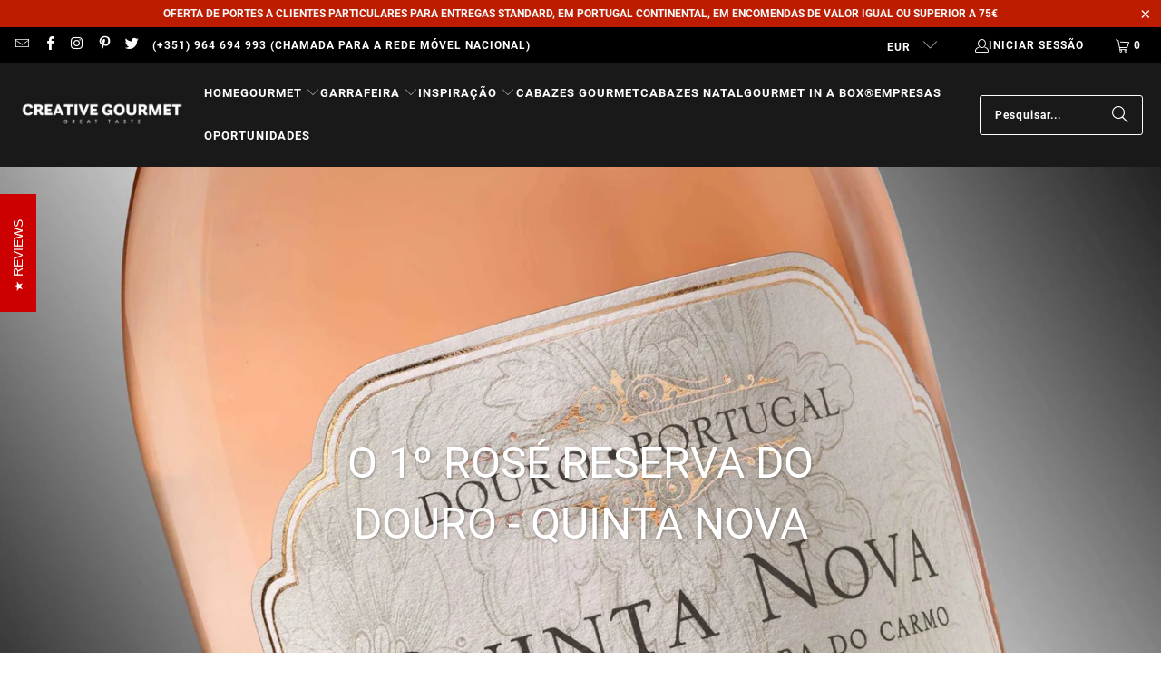

--- FILE ---
content_type: text/html; charset=utf-8
request_url: https://www.creative-gourmet.com/blogs/novidades-gourmet/o-1-rose-reserva-do-douro-quinta-nova
body_size: 29151
content:
<!DOCTYPE html>
<html class="no-js no-touch" lang="pt-PT">
  <head>
    <meta charset="utf-8">
    <meta http-equiv="cleartype" content="on">
    <meta name="robots" content="index,follow">

    <!-- Mobile Specific Metas -->
    <meta name="HandheldFriendly" content="True">
    <meta name="MobileOptimized" content="320">
    <meta name="viewport" content="width=device-width,initial-scale=1">
    <meta name="theme-color" content="rgba(0,0,0,0)">

    
    <title>
      O 1º Rosé Reserva do Douro - Quinta Nova - CREATIVE GOURMET
    </title>

    
      <meta name="description" content="O 1º Rosé Reserva do Douro - Quinta Nova"/>
    

    <link rel="preconnect" href="https://fonts.shopifycdn.com" />
    <link rel="preconnect" href="https://cdn.shopify.com" />
    <link rel="preconnect" href="https://cdn.shopifycloud.com" />

    <link rel="dns-prefetch" href="https://v.shopify.com" />
    <link rel="dns-prefetch" href="https://www.youtube.com" />
    <link rel="dns-prefetch" href="https://vimeo.com" />

    <link href="//www.creative-gourmet.com/cdn/shop/t/91/assets/jquery.min.js?v=147293088974801289311724853403" as="script" rel="preload">

    <!-- Stylesheet for Fancybox library -->
    <link rel="stylesheet" href="//www.creative-gourmet.com/cdn/shop/t/91/assets/fancybox.css?v=19278034316635137701724853403" type="text/css" media="all" defer>

    <!-- Stylesheets for Turbo -->
    <link href="//www.creative-gourmet.com/cdn/shop/t/91/assets/styles.css?v=24337728613383663141728215918" rel="stylesheet" type="text/css" media="all" />

    <!-- Icons -->
    
      <link rel="shortcut icon" type="image/x-icon" href="//www.creative-gourmet.com/cdn/shop/files/creative_gourmet_logo_black_big_180x180.jpg?v=1614744884">
      <link rel="apple-touch-icon" href="//www.creative-gourmet.com/cdn/shop/files/creative_gourmet_logo_black_big_180x180.jpg?v=1614744884"/>
      <link rel="apple-touch-icon" sizes="57x57" href="//www.creative-gourmet.com/cdn/shop/files/creative_gourmet_logo_black_big_57x57.jpg?v=1614744884"/>
      <link rel="apple-touch-icon" sizes="60x60" href="//www.creative-gourmet.com/cdn/shop/files/creative_gourmet_logo_black_big_60x60.jpg?v=1614744884"/>
      <link rel="apple-touch-icon" sizes="72x72" href="//www.creative-gourmet.com/cdn/shop/files/creative_gourmet_logo_black_big_72x72.jpg?v=1614744884"/>
      <link rel="apple-touch-icon" sizes="76x76" href="//www.creative-gourmet.com/cdn/shop/files/creative_gourmet_logo_black_big_76x76.jpg?v=1614744884"/>
      <link rel="apple-touch-icon" sizes="114x114" href="//www.creative-gourmet.com/cdn/shop/files/creative_gourmet_logo_black_big_114x114.jpg?v=1614744884"/>
      <link rel="apple-touch-icon" sizes="180x180" href="//www.creative-gourmet.com/cdn/shop/files/creative_gourmet_logo_black_big_180x180.jpg?v=1614744884"/>
      <link rel="apple-touch-icon" sizes="228x228" href="//www.creative-gourmet.com/cdn/shop/files/creative_gourmet_logo_black_big_228x228.jpg?v=1614744884"/>
    
    <link rel="canonical" href="https://www.creative-gourmet.com/blogs/novidades-gourmet/o-1-rose-reserva-do-douro-quinta-nova"/>

    

    
      <script type="text/javascript" src="/services/javascripts/currencies.js" data-no-instant></script>
    

    
      <script src="//www.creative-gourmet.com/cdn/shop/t/91/assets/currencies.js?v=1648699478663843391724853403" defer></script>
    

    
    <script>
      window.PXUTheme = window.PXUTheme || {};
      window.PXUTheme.version = '9.5.0';
      window.PXUTheme.name = 'Turbo';
    </script>
    


    
<template id="price-ui"><span class="price " data-price></span><span class="compare-at-price" data-compare-at-price></span><span class="unit-pricing" data-unit-pricing></span></template>
    <template id="price-ui-badge"><div class="price-ui-badge__sticker price-ui-badge__sticker--">
    <span class="price-ui-badge__sticker-text" data-badge></span>
  </div></template>
    
    <template id="price-ui__price"><span class="money" data-price></span></template>
    <template id="price-ui__price-range"></template>
    <template id="price-ui__unit-pricing"></template>
    <template id="price-ui-badge__percent-savings-range"></template>
    <template id="price-ui-badge__percent-savings"></template>
    <template id="price-ui-badge__price-savings-range"></template>
    <template id="price-ui-badge__price-savings"></template>
    <template id="price-ui-badge__on-sale">Promo</template>
    <template id="price-ui-badge__sold-out">Sob Encomenda</template>
    <template id="price-ui-badge__in-stock">Em Stock</template>
    


    <script>
      
window.PXUTheme = window.PXUTheme || {};


window.PXUTheme.theme_settings = {};
window.PXUTheme.currency = {};
window.PXUTheme.routes = window.PXUTheme.routes || {};


window.PXUTheme.theme_settings.display_tos_checkbox = true;
window.PXUTheme.theme_settings.go_to_checkout = true;
window.PXUTheme.theme_settings.cart_action = "ajax";
window.PXUTheme.theme_settings.cart_shipping_calculator = true;


window.PXUTheme.theme_settings.collection_swatches = true;
window.PXUTheme.theme_settings.collection_secondary_image = false;


window.PXUTheme.currency.show_multiple_currencies = true;
window.PXUTheme.currency.shop_currency = "EUR";
window.PXUTheme.currency.default_currency = "EUR";
window.PXUTheme.currency.display_format = "money_with_currency_format";
window.PXUTheme.currency.money_format = "€{{amount}} EUR";
window.PXUTheme.currency.money_format_no_currency = "€{{amount}} EUR";
window.PXUTheme.currency.money_format_currency = "€{{amount}} EUR";
window.PXUTheme.currency.native_multi_currency = true;
window.PXUTheme.currency.iso_code = "EUR";
window.PXUTheme.currency.symbol = "€";


window.PXUTheme.theme_settings.display_inventory_left = false;
window.PXUTheme.theme_settings.inventory_threshold = 10;
window.PXUTheme.theme_settings.limit_quantity = true;


window.PXUTheme.theme_settings.menu_position = null;


window.PXUTheme.theme_settings.newsletter_popup = true;
window.PXUTheme.theme_settings.newsletter_popup_days = "7";
window.PXUTheme.theme_settings.newsletter_popup_mobile = true;
window.PXUTheme.theme_settings.newsletter_popup_seconds = 0;


window.PXUTheme.theme_settings.pagination_type = "load_more_button";


window.PXUTheme.theme_settings.enable_shopify_collection_badges = false;
window.PXUTheme.theme_settings.quick_shop_thumbnail_position = null;
window.PXUTheme.theme_settings.product_form_style = "radio";
window.PXUTheme.theme_settings.sale_banner_enabled = false;
window.PXUTheme.theme_settings.display_savings = true;
window.PXUTheme.theme_settings.display_sold_out_price = true;
window.PXUTheme.theme_settings.free_text = "OFERTA";
window.PXUTheme.theme_settings.video_looping = null;
window.PXUTheme.theme_settings.quick_shop_style = "popup";
window.PXUTheme.theme_settings.hover_enabled = false;


window.PXUTheme.routes.cart_url = "/cart";
window.PXUTheme.routes.cart_update_url = "/cart/update";
window.PXUTheme.routes.root_url = "/";
window.PXUTheme.routes.search_url = "/search";
window.PXUTheme.routes.all_products_collection_url = "/collections/all";
window.PXUTheme.routes.product_recommendations_url = "/recommendations/products";
window.PXUTheme.routes.predictive_search_url = "/search/suggest";


window.PXUTheme.theme_settings.image_loading_style = "appear";


window.PXUTheme.theme_settings.enable_autocomplete = true;


window.PXUTheme.theme_settings.page_dots_enabled = true;
window.PXUTheme.theme_settings.slideshow_arrow_size = "light";


window.PXUTheme.theme_settings.quick_shop_enabled = true;


window.PXUTheme.theme_settings.enable_back_to_top_button = false;


window.PXUTheme.translation = {};


window.PXUTheme.translation.agree_to_terms_warning = "Tem de concordar com os termos e condições para proceder ao checkout.";
window.PXUTheme.translation.one_item_left = "item descartado";
window.PXUTheme.translation.items_left_text = "itens descartados";
window.PXUTheme.translation.cart_savings_text = "Você economiza";
window.PXUTheme.translation.cart_discount_text = "Desconto";
window.PXUTheme.translation.cart_subtotal_text = "Subtotal";
window.PXUTheme.translation.cart_remove_text = "Retirar";
window.PXUTheme.translation.cart_free_text = "Livre";


window.PXUTheme.translation.newsletter_success_text = "Obrigado por participar da nossa lista de e-mails!";


window.PXUTheme.translation.notify_email = "Introduza o seu endereço de e-mail...";
window.PXUTheme.translation.notify_email_value = "Translation missing: pt-PT.contact.fields.email";
window.PXUTheme.translation.notify_email_send = "Enviar";
window.PXUTheme.translation.notify_message_first = "Por favor, avise-me quando ";
window.PXUTheme.translation.notify_message_last = " já estiver disponível - ";
window.PXUTheme.translation.notify_success_text = "Obrigado! Avisá-lo-emos quando o produto já estiver disponível!";


window.PXUTheme.translation.add_to_cart = "Adicionar ao Carrinho";
window.PXUTheme.translation.coming_soon_text = "Em Breve";
window.PXUTheme.translation.sold_out_text = "Sob Encomenda";
window.PXUTheme.translation.sale_text = "OFF";
window.PXUTheme.translation.savings_text = "Você economiza";
window.PXUTheme.translation.percent_off_text = "% OFF";
window.PXUTheme.translation.from_text = "de";
window.PXUTheme.translation.new_text = "Novo";
window.PXUTheme.translation.pre_order_text = "Para Encomendar";
window.PXUTheme.translation.unavailable_text = "Não Disponível";


window.PXUTheme.translation.all_results = "Ver todos os resultados";
window.PXUTheme.translation.no_results = "Não foram encontrados resultados.";


window.PXUTheme.media_queries = {};
window.PXUTheme.media_queries.small = window.matchMedia( "(max-width: 480px)" );
window.PXUTheme.media_queries.medium = window.matchMedia( "(max-width: 798px)" );
window.PXUTheme.media_queries.large = window.matchMedia( "(min-width: 799px)" );
window.PXUTheme.media_queries.larger = window.matchMedia( "(min-width: 960px)" );
window.PXUTheme.media_queries.xlarge = window.matchMedia( "(min-width: 1200px)" );
window.PXUTheme.media_queries.ie10 = window.matchMedia( "all and (-ms-high-contrast: none), (-ms-high-contrast: active)" );
window.PXUTheme.media_queries.tablet = window.matchMedia( "only screen and (min-width: 799px) and (max-width: 1024px)" );
window.PXUTheme.media_queries.mobile_and_tablet = window.matchMedia( "(max-width: 1024px)" );

    </script>

    

    

    <script>
      
    </script>

    <script>window.performance && window.performance.mark && window.performance.mark('shopify.content_for_header.start');</script><meta name="google-site-verification" content="zIDCOp5dByGqnw-gSB0L2AnIltKL8FboReR0GpS2FSk">
<meta id="shopify-digital-wallet" name="shopify-digital-wallet" content="/1812163/digital_wallets/dialog">
<meta name="shopify-checkout-api-token" content="7e87487d7269e3123e527eb9835752e4">
<meta id="in-context-paypal-metadata" data-shop-id="1812163" data-venmo-supported="false" data-environment="production" data-locale="en_US" data-paypal-v4="true" data-currency="EUR">
<link rel="alternate" type="application/atom+xml" title="Feed" href="/blogs/novidades-gourmet.atom" />
<script async="async" src="/checkouts/internal/preloads.js?locale=pt-PT"></script>
<link rel="preconnect" href="https://shop.app" crossorigin="anonymous">
<script async="async" src="https://shop.app/checkouts/internal/preloads.js?locale=pt-PT&shop_id=1812163" crossorigin="anonymous"></script>
<script id="apple-pay-shop-capabilities" type="application/json">{"shopId":1812163,"countryCode":"PT","currencyCode":"EUR","merchantCapabilities":["supports3DS"],"merchantId":"gid:\/\/shopify\/Shop\/1812163","merchantName":"CREATIVE GOURMET","requiredBillingContactFields":["postalAddress","email","phone"],"requiredShippingContactFields":["postalAddress","email","phone"],"shippingType":"shipping","supportedNetworks":["visa","maestro","masterCard","amex"],"total":{"type":"pending","label":"CREATIVE GOURMET","amount":"1.00"},"shopifyPaymentsEnabled":true,"supportsSubscriptions":true}</script>
<script id="shopify-features" type="application/json">{"accessToken":"7e87487d7269e3123e527eb9835752e4","betas":["rich-media-storefront-analytics"],"domain":"www.creative-gourmet.com","predictiveSearch":true,"shopId":1812163,"locale":"pt-pt"}</script>
<script>var Shopify = Shopify || {};
Shopify.shop = "creative-gourmet.myshopify.com";
Shopify.locale = "pt-PT";
Shopify.currency = {"active":"EUR","rate":"1.0"};
Shopify.country = "PT";
Shopify.theme = {"name":"Turbo 9.5.0 (2024-08-28)","id":171822874969,"schema_name":"Turbo","schema_version":"9.5.0","theme_store_id":null,"role":"main"};
Shopify.theme.handle = "null";
Shopify.theme.style = {"id":null,"handle":null};
Shopify.cdnHost = "www.creative-gourmet.com/cdn";
Shopify.routes = Shopify.routes || {};
Shopify.routes.root = "/";</script>
<script type="module">!function(o){(o.Shopify=o.Shopify||{}).modules=!0}(window);</script>
<script>!function(o){function n(){var o=[];function n(){o.push(Array.prototype.slice.apply(arguments))}return n.q=o,n}var t=o.Shopify=o.Shopify||{};t.loadFeatures=n(),t.autoloadFeatures=n()}(window);</script>
<script>
  window.ShopifyPay = window.ShopifyPay || {};
  window.ShopifyPay.apiHost = "shop.app\/pay";
  window.ShopifyPay.redirectState = null;
</script>
<script id="shop-js-analytics" type="application/json">{"pageType":"article"}</script>
<script defer="defer" async type="module" src="//www.creative-gourmet.com/cdn/shopifycloud/shop-js/modules/v2/client.init-shop-cart-sync_DN47Rj6Z.pt-PT.esm.js"></script>
<script defer="defer" async type="module" src="//www.creative-gourmet.com/cdn/shopifycloud/shop-js/modules/v2/chunk.common_Dbj_QWe8.esm.js"></script>
<script type="module">
  await import("//www.creative-gourmet.com/cdn/shopifycloud/shop-js/modules/v2/client.init-shop-cart-sync_DN47Rj6Z.pt-PT.esm.js");
await import("//www.creative-gourmet.com/cdn/shopifycloud/shop-js/modules/v2/chunk.common_Dbj_QWe8.esm.js");

  window.Shopify.SignInWithShop?.initShopCartSync?.({"fedCMEnabled":true,"windoidEnabled":true});

</script>
<script>
  window.Shopify = window.Shopify || {};
  if (!window.Shopify.featureAssets) window.Shopify.featureAssets = {};
  window.Shopify.featureAssets['shop-js'] = {"shop-cart-sync":["modules/v2/client.shop-cart-sync_BDZDfMpD.pt-PT.esm.js","modules/v2/chunk.common_Dbj_QWe8.esm.js"],"init-fed-cm":["modules/v2/client.init-fed-cm_CRdRT-3b.pt-PT.esm.js","modules/v2/chunk.common_Dbj_QWe8.esm.js"],"shop-button":["modules/v2/client.shop-button_ODrDFM08.pt-PT.esm.js","modules/v2/chunk.common_Dbj_QWe8.esm.js"],"shop-cash-offers":["modules/v2/client.shop-cash-offers_C3qWfxqX.pt-PT.esm.js","modules/v2/chunk.common_Dbj_QWe8.esm.js","modules/v2/chunk.modal_DXFS2Y1G.esm.js"],"init-windoid":["modules/v2/client.init-windoid_C-95M3Ww.pt-PT.esm.js","modules/v2/chunk.common_Dbj_QWe8.esm.js"],"shop-toast-manager":["modules/v2/client.shop-toast-manager_CGcX180n.pt-PT.esm.js","modules/v2/chunk.common_Dbj_QWe8.esm.js"],"init-shop-email-lookup-coordinator":["modules/v2/client.init-shop-email-lookup-coordinator_DjVAnBJc.pt-PT.esm.js","modules/v2/chunk.common_Dbj_QWe8.esm.js"],"init-shop-cart-sync":["modules/v2/client.init-shop-cart-sync_DN47Rj6Z.pt-PT.esm.js","modules/v2/chunk.common_Dbj_QWe8.esm.js"],"avatar":["modules/v2/client.avatar_BTnouDA3.pt-PT.esm.js"],"pay-button":["modules/v2/client.pay-button_CpfRG-GJ.pt-PT.esm.js","modules/v2/chunk.common_Dbj_QWe8.esm.js"],"init-customer-accounts":["modules/v2/client.init-customer-accounts_BKrrJq4z.pt-PT.esm.js","modules/v2/client.shop-login-button_kpnFuWb1.pt-PT.esm.js","modules/v2/chunk.common_Dbj_QWe8.esm.js","modules/v2/chunk.modal_DXFS2Y1G.esm.js"],"init-shop-for-new-customer-accounts":["modules/v2/client.init-shop-for-new-customer-accounts_BqAOL8Vu.pt-PT.esm.js","modules/v2/client.shop-login-button_kpnFuWb1.pt-PT.esm.js","modules/v2/chunk.common_Dbj_QWe8.esm.js","modules/v2/chunk.modal_DXFS2Y1G.esm.js"],"shop-login-button":["modules/v2/client.shop-login-button_kpnFuWb1.pt-PT.esm.js","modules/v2/chunk.common_Dbj_QWe8.esm.js","modules/v2/chunk.modal_DXFS2Y1G.esm.js"],"init-customer-accounts-sign-up":["modules/v2/client.init-customer-accounts-sign-up_CR2GKel2.pt-PT.esm.js","modules/v2/client.shop-login-button_kpnFuWb1.pt-PT.esm.js","modules/v2/chunk.common_Dbj_QWe8.esm.js","modules/v2/chunk.modal_DXFS2Y1G.esm.js"],"shop-follow-button":["modules/v2/client.shop-follow-button_D4PRhp8u.pt-PT.esm.js","modules/v2/chunk.common_Dbj_QWe8.esm.js","modules/v2/chunk.modal_DXFS2Y1G.esm.js"],"checkout-modal":["modules/v2/client.checkout-modal_Da8YsBIN.pt-PT.esm.js","modules/v2/chunk.common_Dbj_QWe8.esm.js","modules/v2/chunk.modal_DXFS2Y1G.esm.js"],"lead-capture":["modules/v2/client.lead-capture_BGAknlgL.pt-PT.esm.js","modules/v2/chunk.common_Dbj_QWe8.esm.js","modules/v2/chunk.modal_DXFS2Y1G.esm.js"],"shop-login":["modules/v2/client.shop-login_DWGbqCoA.pt-PT.esm.js","modules/v2/chunk.common_Dbj_QWe8.esm.js","modules/v2/chunk.modal_DXFS2Y1G.esm.js"],"payment-terms":["modules/v2/client.payment-terms_ku0Vt5Qm.pt-PT.esm.js","modules/v2/chunk.common_Dbj_QWe8.esm.js","modules/v2/chunk.modal_DXFS2Y1G.esm.js"]};
</script>
<script>(function() {
  var isLoaded = false;
  function asyncLoad() {
    if (isLoaded) return;
    isLoaded = true;
    var urls = ["https:\/\/cdn-stamped-io.azureedge.net\/files\/shopify.min.js?shop=creative-gourmet.myshopify.com"];
    for (var i = 0; i < urls.length; i++) {
      var s = document.createElement('script');
      s.type = 'text/javascript';
      s.async = true;
      s.src = urls[i];
      var x = document.getElementsByTagName('script')[0];
      x.parentNode.insertBefore(s, x);
    }
  };
  if(window.attachEvent) {
    window.attachEvent('onload', asyncLoad);
  } else {
    window.addEventListener('load', asyncLoad, false);
  }
})();</script>
<script id="__st">var __st={"a":1812163,"offset":0,"reqid":"9e0375ec-d2bf-4dd7-b235-4ca20566a2ba-1768711109","pageurl":"www.creative-gourmet.com\/blogs\/novidades-gourmet\/o-1-rose-reserva-do-douro-quinta-nova","s":"articles-124827521","u":"befd6d4afdf8","p":"article","rtyp":"article","rid":124827521};</script>
<script>window.ShopifyPaypalV4VisibilityTracking = true;</script>
<script id="captcha-bootstrap">!function(){'use strict';const t='contact',e='account',n='new_comment',o=[[t,t],['blogs',n],['comments',n],[t,'customer']],c=[[e,'customer_login'],[e,'guest_login'],[e,'recover_customer_password'],[e,'create_customer']],r=t=>t.map((([t,e])=>`form[action*='/${t}']:not([data-nocaptcha='true']) input[name='form_type'][value='${e}']`)).join(','),a=t=>()=>t?[...document.querySelectorAll(t)].map((t=>t.form)):[];function s(){const t=[...o],e=r(t);return a(e)}const i='password',u='form_key',d=['recaptcha-v3-token','g-recaptcha-response','h-captcha-response',i],f=()=>{try{return window.sessionStorage}catch{return}},m='__shopify_v',_=t=>t.elements[u];function p(t,e,n=!1){try{const o=window.sessionStorage,c=JSON.parse(o.getItem(e)),{data:r}=function(t){const{data:e,action:n}=t;return t[m]||n?{data:e,action:n}:{data:t,action:n}}(c);for(const[e,n]of Object.entries(r))t.elements[e]&&(t.elements[e].value=n);n&&o.removeItem(e)}catch(o){console.error('form repopulation failed',{error:o})}}const l='form_type',E='cptcha';function T(t){t.dataset[E]=!0}const w=window,h=w.document,L='Shopify',v='ce_forms',y='captcha';let A=!1;((t,e)=>{const n=(g='f06e6c50-85a8-45c8-87d0-21a2b65856fe',I='https://cdn.shopify.com/shopifycloud/storefront-forms-hcaptcha/ce_storefront_forms_captcha_hcaptcha.v1.5.2.iife.js',D={infoText:'Protegido por hCaptcha',privacyText:'Privacidade',termsText:'Termos'},(t,e,n)=>{const o=w[L][v],c=o.bindForm;if(c)return c(t,g,e,D).then(n);var r;o.q.push([[t,g,e,D],n]),r=I,A||(h.body.append(Object.assign(h.createElement('script'),{id:'captcha-provider',async:!0,src:r})),A=!0)});var g,I,D;w[L]=w[L]||{},w[L][v]=w[L][v]||{},w[L][v].q=[],w[L][y]=w[L][y]||{},w[L][y].protect=function(t,e){n(t,void 0,e),T(t)},Object.freeze(w[L][y]),function(t,e,n,w,h,L){const[v,y,A,g]=function(t,e,n){const i=e?o:[],u=t?c:[],d=[...i,...u],f=r(d),m=r(i),_=r(d.filter((([t,e])=>n.includes(e))));return[a(f),a(m),a(_),s()]}(w,h,L),I=t=>{const e=t.target;return e instanceof HTMLFormElement?e:e&&e.form},D=t=>v().includes(t);t.addEventListener('submit',(t=>{const e=I(t);if(!e)return;const n=D(e)&&!e.dataset.hcaptchaBound&&!e.dataset.recaptchaBound,o=_(e),c=g().includes(e)&&(!o||!o.value);(n||c)&&t.preventDefault(),c&&!n&&(function(t){try{if(!f())return;!function(t){const e=f();if(!e)return;const n=_(t);if(!n)return;const o=n.value;o&&e.removeItem(o)}(t);const e=Array.from(Array(32),(()=>Math.random().toString(36)[2])).join('');!function(t,e){_(t)||t.append(Object.assign(document.createElement('input'),{type:'hidden',name:u})),t.elements[u].value=e}(t,e),function(t,e){const n=f();if(!n)return;const o=[...t.querySelectorAll(`input[type='${i}']`)].map((({name:t})=>t)),c=[...d,...o],r={};for(const[a,s]of new FormData(t).entries())c.includes(a)||(r[a]=s);n.setItem(e,JSON.stringify({[m]:1,action:t.action,data:r}))}(t,e)}catch(e){console.error('failed to persist form',e)}}(e),e.submit())}));const S=(t,e)=>{t&&!t.dataset[E]&&(n(t,e.some((e=>e===t))),T(t))};for(const o of['focusin','change'])t.addEventListener(o,(t=>{const e=I(t);D(e)&&S(e,y())}));const B=e.get('form_key'),M=e.get(l),P=B&&M;t.addEventListener('DOMContentLoaded',(()=>{const t=y();if(P)for(const e of t)e.elements[l].value===M&&p(e,B);[...new Set([...A(),...v().filter((t=>'true'===t.dataset.shopifyCaptcha))])].forEach((e=>S(e,t)))}))}(h,new URLSearchParams(w.location.search),n,t,e,['guest_login'])})(!0,!0)}();</script>
<script integrity="sha256-4kQ18oKyAcykRKYeNunJcIwy7WH5gtpwJnB7kiuLZ1E=" data-source-attribution="shopify.loadfeatures" defer="defer" src="//www.creative-gourmet.com/cdn/shopifycloud/storefront/assets/storefront/load_feature-a0a9edcb.js" crossorigin="anonymous"></script>
<script crossorigin="anonymous" defer="defer" src="//www.creative-gourmet.com/cdn/shopifycloud/storefront/assets/shopify_pay/storefront-65b4c6d7.js?v=20250812"></script>
<script data-source-attribution="shopify.dynamic_checkout.dynamic.init">var Shopify=Shopify||{};Shopify.PaymentButton=Shopify.PaymentButton||{isStorefrontPortableWallets:!0,init:function(){window.Shopify.PaymentButton.init=function(){};var t=document.createElement("script");t.src="https://www.creative-gourmet.com/cdn/shopifycloud/portable-wallets/latest/portable-wallets.pt-pt.js",t.type="module",document.head.appendChild(t)}};
</script>
<script data-source-attribution="shopify.dynamic_checkout.buyer_consent">
  function portableWalletsHideBuyerConsent(e){var t=document.getElementById("shopify-buyer-consent"),n=document.getElementById("shopify-subscription-policy-button");t&&n&&(t.classList.add("hidden"),t.setAttribute("aria-hidden","true"),n.removeEventListener("click",e))}function portableWalletsShowBuyerConsent(e){var t=document.getElementById("shopify-buyer-consent"),n=document.getElementById("shopify-subscription-policy-button");t&&n&&(t.classList.remove("hidden"),t.removeAttribute("aria-hidden"),n.addEventListener("click",e))}window.Shopify?.PaymentButton&&(window.Shopify.PaymentButton.hideBuyerConsent=portableWalletsHideBuyerConsent,window.Shopify.PaymentButton.showBuyerConsent=portableWalletsShowBuyerConsent);
</script>
<script data-source-attribution="shopify.dynamic_checkout.cart.bootstrap">document.addEventListener("DOMContentLoaded",(function(){function t(){return document.querySelector("shopify-accelerated-checkout-cart, shopify-accelerated-checkout")}if(t())Shopify.PaymentButton.init();else{new MutationObserver((function(e,n){t()&&(Shopify.PaymentButton.init(),n.disconnect())})).observe(document.body,{childList:!0,subtree:!0})}}));
</script>
<script id='scb4127' type='text/javascript' async='' src='https://www.creative-gourmet.com/cdn/shopifycloud/privacy-banner/storefront-banner.js'></script><link id="shopify-accelerated-checkout-styles" rel="stylesheet" media="screen" href="https://www.creative-gourmet.com/cdn/shopifycloud/portable-wallets/latest/accelerated-checkout-backwards-compat.css" crossorigin="anonymous">
<style id="shopify-accelerated-checkout-cart">
        #shopify-buyer-consent {
  margin-top: 1em;
  display: inline-block;
  width: 100%;
}

#shopify-buyer-consent.hidden {
  display: none;
}

#shopify-subscription-policy-button {
  background: none;
  border: none;
  padding: 0;
  text-decoration: underline;
  font-size: inherit;
  cursor: pointer;
}

#shopify-subscription-policy-button::before {
  box-shadow: none;
}

      </style>

<script>window.performance && window.performance.mark && window.performance.mark('shopify.content_for_header.end');</script>

    

<meta name="author" content="CREATIVE GOURMET">
<meta property="og:url" content="https://www.creative-gourmet.com/blogs/novidades-gourmet/o-1-rose-reserva-do-douro-quinta-nova">
<meta property="og:site_name" content="CREATIVE GOURMET">




  <meta property="og:type" content="article">
  <meta property="og:title" content="O 1º Rosé Reserva do Douro - Quinta Nova">
  
  
    <meta property="og:image" content="https://www.creative-gourmet.com/cdn/shop/articles/13416857_10154346360014940_6603164037838981921_o_600x.jpg?v=1466443379">
    <meta property="og:image:secure_url" content="https://www.creative-gourmet.com/cdn/shop/articles/13416857_10154346360014940_6603164037838981921_o_600x.jpg?v=1466443379">
    <meta property="og:image:width" content="2048">
    <meta property="og:image:height" content="1415">
    <meta property="og:image:alt" content="O 1º Rosé Reserva do Douro - Quinta Nova">
  



  <meta property="og:description" content="O 1º Rosé Reserva do Douro - Quinta Nova">




  <meta name="twitter:site" content="@Creativ3Gourmet">

<meta name="twitter:card" content="summary">

  <meta name="twitter:title" content="O 1º Rosé Reserva do Douro - Quinta Nova">
  <meta name="twitter:description" content="A Quinta Nova acaba de lançar o primeiro vinho Rosé Reserva Douro. Com a sofisticação dos vinhos Quinta Nova, este Rosé Reserva surpreende pela combinação única de sabores, capaz de conquistar os paladares mais exigentes do mercado nacional e internacional. Este Rosé Douro vem para o mercado em dose dupla, nas versões reserva e colheita, com 14% e 13,5% Alc/Vol respetivamente. São ambos vinhos muito sérios, apresentados num packaging premium, para grandes apreciadores....(in quintanova.com)Surpreenda-se Aqui.">
  
    <meta property="twitter:image" content="http://www.creative-gourmet.com/cdn/shop/articles/13416857_10154346360014940_6603164037838981921_o_600x.jpg?v=1466443379">
    <meta name="twitter:image:alt" content="O 1º Rosé Reserva do Douro - Quinta Nova">
  



    
    
  <link href="https://monorail-edge.shopifysvc.com" rel="dns-prefetch">
<script>(function(){if ("sendBeacon" in navigator && "performance" in window) {try {var session_token_from_headers = performance.getEntriesByType('navigation')[0].serverTiming.find(x => x.name == '_s').description;} catch {var session_token_from_headers = undefined;}var session_cookie_matches = document.cookie.match(/_shopify_s=([^;]*)/);var session_token_from_cookie = session_cookie_matches && session_cookie_matches.length === 2 ? session_cookie_matches[1] : "";var session_token = session_token_from_headers || session_token_from_cookie || "";function handle_abandonment_event(e) {var entries = performance.getEntries().filter(function(entry) {return /monorail-edge.shopifysvc.com/.test(entry.name);});if (!window.abandonment_tracked && entries.length === 0) {window.abandonment_tracked = true;var currentMs = Date.now();var navigation_start = performance.timing.navigationStart;var payload = {shop_id: 1812163,url: window.location.href,navigation_start,duration: currentMs - navigation_start,session_token,page_type: "article"};window.navigator.sendBeacon("https://monorail-edge.shopifysvc.com/v1/produce", JSON.stringify({schema_id: "online_store_buyer_site_abandonment/1.1",payload: payload,metadata: {event_created_at_ms: currentMs,event_sent_at_ms: currentMs}}));}}window.addEventListener('pagehide', handle_abandonment_event);}}());</script>
<script id="web-pixels-manager-setup">(function e(e,d,r,n,o){if(void 0===o&&(o={}),!Boolean(null===(a=null===(i=window.Shopify)||void 0===i?void 0:i.analytics)||void 0===a?void 0:a.replayQueue)){var i,a;window.Shopify=window.Shopify||{};var t=window.Shopify;t.analytics=t.analytics||{};var s=t.analytics;s.replayQueue=[],s.publish=function(e,d,r){return s.replayQueue.push([e,d,r]),!0};try{self.performance.mark("wpm:start")}catch(e){}var l=function(){var e={modern:/Edge?\/(1{2}[4-9]|1[2-9]\d|[2-9]\d{2}|\d{4,})\.\d+(\.\d+|)|Firefox\/(1{2}[4-9]|1[2-9]\d|[2-9]\d{2}|\d{4,})\.\d+(\.\d+|)|Chrom(ium|e)\/(9{2}|\d{3,})\.\d+(\.\d+|)|(Maci|X1{2}).+ Version\/(15\.\d+|(1[6-9]|[2-9]\d|\d{3,})\.\d+)([,.]\d+|)( \(\w+\)|)( Mobile\/\w+|) Safari\/|Chrome.+OPR\/(9{2}|\d{3,})\.\d+\.\d+|(CPU[ +]OS|iPhone[ +]OS|CPU[ +]iPhone|CPU IPhone OS|CPU iPad OS)[ +]+(15[._]\d+|(1[6-9]|[2-9]\d|\d{3,})[._]\d+)([._]\d+|)|Android:?[ /-](13[3-9]|1[4-9]\d|[2-9]\d{2}|\d{4,})(\.\d+|)(\.\d+|)|Android.+Firefox\/(13[5-9]|1[4-9]\d|[2-9]\d{2}|\d{4,})\.\d+(\.\d+|)|Android.+Chrom(ium|e)\/(13[3-9]|1[4-9]\d|[2-9]\d{2}|\d{4,})\.\d+(\.\d+|)|SamsungBrowser\/([2-9]\d|\d{3,})\.\d+/,legacy:/Edge?\/(1[6-9]|[2-9]\d|\d{3,})\.\d+(\.\d+|)|Firefox\/(5[4-9]|[6-9]\d|\d{3,})\.\d+(\.\d+|)|Chrom(ium|e)\/(5[1-9]|[6-9]\d|\d{3,})\.\d+(\.\d+|)([\d.]+$|.*Safari\/(?![\d.]+ Edge\/[\d.]+$))|(Maci|X1{2}).+ Version\/(10\.\d+|(1[1-9]|[2-9]\d|\d{3,})\.\d+)([,.]\d+|)( \(\w+\)|)( Mobile\/\w+|) Safari\/|Chrome.+OPR\/(3[89]|[4-9]\d|\d{3,})\.\d+\.\d+|(CPU[ +]OS|iPhone[ +]OS|CPU[ +]iPhone|CPU IPhone OS|CPU iPad OS)[ +]+(10[._]\d+|(1[1-9]|[2-9]\d|\d{3,})[._]\d+)([._]\d+|)|Android:?[ /-](13[3-9]|1[4-9]\d|[2-9]\d{2}|\d{4,})(\.\d+|)(\.\d+|)|Mobile Safari.+OPR\/([89]\d|\d{3,})\.\d+\.\d+|Android.+Firefox\/(13[5-9]|1[4-9]\d|[2-9]\d{2}|\d{4,})\.\d+(\.\d+|)|Android.+Chrom(ium|e)\/(13[3-9]|1[4-9]\d|[2-9]\d{2}|\d{4,})\.\d+(\.\d+|)|Android.+(UC? ?Browser|UCWEB|U3)[ /]?(15\.([5-9]|\d{2,})|(1[6-9]|[2-9]\d|\d{3,})\.\d+)\.\d+|SamsungBrowser\/(5\.\d+|([6-9]|\d{2,})\.\d+)|Android.+MQ{2}Browser\/(14(\.(9|\d{2,})|)|(1[5-9]|[2-9]\d|\d{3,})(\.\d+|))(\.\d+|)|K[Aa][Ii]OS\/(3\.\d+|([4-9]|\d{2,})\.\d+)(\.\d+|)/},d=e.modern,r=e.legacy,n=navigator.userAgent;return n.match(d)?"modern":n.match(r)?"legacy":"unknown"}(),u="modern"===l?"modern":"legacy",c=(null!=n?n:{modern:"",legacy:""})[u],f=function(e){return[e.baseUrl,"/wpm","/b",e.hashVersion,"modern"===e.buildTarget?"m":"l",".js"].join("")}({baseUrl:d,hashVersion:r,buildTarget:u}),m=function(e){var d=e.version,r=e.bundleTarget,n=e.surface,o=e.pageUrl,i=e.monorailEndpoint;return{emit:function(e){var a=e.status,t=e.errorMsg,s=(new Date).getTime(),l=JSON.stringify({metadata:{event_sent_at_ms:s},events:[{schema_id:"web_pixels_manager_load/3.1",payload:{version:d,bundle_target:r,page_url:o,status:a,surface:n,error_msg:t},metadata:{event_created_at_ms:s}}]});if(!i)return console&&console.warn&&console.warn("[Web Pixels Manager] No Monorail endpoint provided, skipping logging."),!1;try{return self.navigator.sendBeacon.bind(self.navigator)(i,l)}catch(e){}var u=new XMLHttpRequest;try{return u.open("POST",i,!0),u.setRequestHeader("Content-Type","text/plain"),u.send(l),!0}catch(e){return console&&console.warn&&console.warn("[Web Pixels Manager] Got an unhandled error while logging to Monorail."),!1}}}}({version:r,bundleTarget:l,surface:e.surface,pageUrl:self.location.href,monorailEndpoint:e.monorailEndpoint});try{o.browserTarget=l,function(e){var d=e.src,r=e.async,n=void 0===r||r,o=e.onload,i=e.onerror,a=e.sri,t=e.scriptDataAttributes,s=void 0===t?{}:t,l=document.createElement("script"),u=document.querySelector("head"),c=document.querySelector("body");if(l.async=n,l.src=d,a&&(l.integrity=a,l.crossOrigin="anonymous"),s)for(var f in s)if(Object.prototype.hasOwnProperty.call(s,f))try{l.dataset[f]=s[f]}catch(e){}if(o&&l.addEventListener("load",o),i&&l.addEventListener("error",i),u)u.appendChild(l);else{if(!c)throw new Error("Did not find a head or body element to append the script");c.appendChild(l)}}({src:f,async:!0,onload:function(){if(!function(){var e,d;return Boolean(null===(d=null===(e=window.Shopify)||void 0===e?void 0:e.analytics)||void 0===d?void 0:d.initialized)}()){var d=window.webPixelsManager.init(e)||void 0;if(d){var r=window.Shopify.analytics;r.replayQueue.forEach((function(e){var r=e[0],n=e[1],o=e[2];d.publishCustomEvent(r,n,o)})),r.replayQueue=[],r.publish=d.publishCustomEvent,r.visitor=d.visitor,r.initialized=!0}}},onerror:function(){return m.emit({status:"failed",errorMsg:"".concat(f," has failed to load")})},sri:function(e){var d=/^sha384-[A-Za-z0-9+/=]+$/;return"string"==typeof e&&d.test(e)}(c)?c:"",scriptDataAttributes:o}),m.emit({status:"loading"})}catch(e){m.emit({status:"failed",errorMsg:(null==e?void 0:e.message)||"Unknown error"})}}})({shopId: 1812163,storefrontBaseUrl: "https://www.creative-gourmet.com",extensionsBaseUrl: "https://extensions.shopifycdn.com/cdn/shopifycloud/web-pixels-manager",monorailEndpoint: "https://monorail-edge.shopifysvc.com/unstable/produce_batch",surface: "storefront-renderer",enabledBetaFlags: ["2dca8a86"],webPixelsConfigList: [{"id":"1063813465","configuration":"{\"config\":\"{\\\"pixel_id\\\":\\\"G-34S708K1VQ\\\",\\\"target_country\\\":\\\"PT\\\",\\\"gtag_events\\\":[{\\\"type\\\":\\\"search\\\",\\\"action_label\\\":[\\\"G-34S708K1VQ\\\",\\\"AW-994643990\\\/CSNWCJ7ErN8BEJagpNoD\\\"]},{\\\"type\\\":\\\"begin_checkout\\\",\\\"action_label\\\":[\\\"G-34S708K1VQ\\\",\\\"AW-994643990\\\/cSCQCJvErN8BEJagpNoD\\\"]},{\\\"type\\\":\\\"view_item\\\",\\\"action_label\\\":[\\\"G-34S708K1VQ\\\",\\\"AW-994643990\\\/2K1DCJXErN8BEJagpNoD\\\",\\\"MC-TQ7W828XWG\\\"]},{\\\"type\\\":\\\"purchase\\\",\\\"action_label\\\":[\\\"G-34S708K1VQ\\\",\\\"AW-994643990\\\/VCF6CJLErN8BEJagpNoD\\\",\\\"MC-TQ7W828XWG\\\"]},{\\\"type\\\":\\\"page_view\\\",\\\"action_label\\\":[\\\"G-34S708K1VQ\\\",\\\"AW-994643990\\\/zsd5CI_ErN8BEJagpNoD\\\",\\\"MC-TQ7W828XWG\\\"]},{\\\"type\\\":\\\"add_payment_info\\\",\\\"action_label\\\":[\\\"G-34S708K1VQ\\\",\\\"AW-994643990\\\/c9TXCKHErN8BEJagpNoD\\\"]},{\\\"type\\\":\\\"add_to_cart\\\",\\\"action_label\\\":[\\\"G-34S708K1VQ\\\",\\\"AW-994643990\\\/Qx9-CJjErN8BEJagpNoD\\\"]}],\\\"enable_monitoring_mode\\\":false}\"}","eventPayloadVersion":"v1","runtimeContext":"OPEN","scriptVersion":"b2a88bafab3e21179ed38636efcd8a93","type":"APP","apiClientId":1780363,"privacyPurposes":[],"dataSharingAdjustments":{"protectedCustomerApprovalScopes":["read_customer_address","read_customer_email","read_customer_name","read_customer_personal_data","read_customer_phone"]}},{"id":"165740889","eventPayloadVersion":"v1","runtimeContext":"LAX","scriptVersion":"1","type":"CUSTOM","privacyPurposes":["MARKETING"],"name":"Meta pixel (migrated)"},{"id":"shopify-app-pixel","configuration":"{}","eventPayloadVersion":"v1","runtimeContext":"STRICT","scriptVersion":"0450","apiClientId":"shopify-pixel","type":"APP","privacyPurposes":["ANALYTICS","MARKETING"]},{"id":"shopify-custom-pixel","eventPayloadVersion":"v1","runtimeContext":"LAX","scriptVersion":"0450","apiClientId":"shopify-pixel","type":"CUSTOM","privacyPurposes":["ANALYTICS","MARKETING"]}],isMerchantRequest: false,initData: {"shop":{"name":"CREATIVE GOURMET","paymentSettings":{"currencyCode":"EUR"},"myshopifyDomain":"creative-gourmet.myshopify.com","countryCode":"PT","storefrontUrl":"https:\/\/www.creative-gourmet.com"},"customer":null,"cart":null,"checkout":null,"productVariants":[],"purchasingCompany":null},},"https://www.creative-gourmet.com/cdn","fcfee988w5aeb613cpc8e4bc33m6693e112",{"modern":"","legacy":""},{"shopId":"1812163","storefrontBaseUrl":"https:\/\/www.creative-gourmet.com","extensionBaseUrl":"https:\/\/extensions.shopifycdn.com\/cdn\/shopifycloud\/web-pixels-manager","surface":"storefront-renderer","enabledBetaFlags":"[\"2dca8a86\"]","isMerchantRequest":"false","hashVersion":"fcfee988w5aeb613cpc8e4bc33m6693e112","publish":"custom","events":"[[\"page_viewed\",{}]]"});</script><script>
  window.ShopifyAnalytics = window.ShopifyAnalytics || {};
  window.ShopifyAnalytics.meta = window.ShopifyAnalytics.meta || {};
  window.ShopifyAnalytics.meta.currency = 'EUR';
  var meta = {"page":{"pageType":"article","resourceType":"article","resourceId":124827521,"requestId":"9e0375ec-d2bf-4dd7-b235-4ca20566a2ba-1768711109"}};
  for (var attr in meta) {
    window.ShopifyAnalytics.meta[attr] = meta[attr];
  }
</script>
<script class="analytics">
  (function () {
    var customDocumentWrite = function(content) {
      var jquery = null;

      if (window.jQuery) {
        jquery = window.jQuery;
      } else if (window.Checkout && window.Checkout.$) {
        jquery = window.Checkout.$;
      }

      if (jquery) {
        jquery('body').append(content);
      }
    };

    var hasLoggedConversion = function(token) {
      if (token) {
        return document.cookie.indexOf('loggedConversion=' + token) !== -1;
      }
      return false;
    }

    var setCookieIfConversion = function(token) {
      if (token) {
        var twoMonthsFromNow = new Date(Date.now());
        twoMonthsFromNow.setMonth(twoMonthsFromNow.getMonth() + 2);

        document.cookie = 'loggedConversion=' + token + '; expires=' + twoMonthsFromNow;
      }
    }

    var trekkie = window.ShopifyAnalytics.lib = window.trekkie = window.trekkie || [];
    if (trekkie.integrations) {
      return;
    }
    trekkie.methods = [
      'identify',
      'page',
      'ready',
      'track',
      'trackForm',
      'trackLink'
    ];
    trekkie.factory = function(method) {
      return function() {
        var args = Array.prototype.slice.call(arguments);
        args.unshift(method);
        trekkie.push(args);
        return trekkie;
      };
    };
    for (var i = 0; i < trekkie.methods.length; i++) {
      var key = trekkie.methods[i];
      trekkie[key] = trekkie.factory(key);
    }
    trekkie.load = function(config) {
      trekkie.config = config || {};
      trekkie.config.initialDocumentCookie = document.cookie;
      var first = document.getElementsByTagName('script')[0];
      var script = document.createElement('script');
      script.type = 'text/javascript';
      script.onerror = function(e) {
        var scriptFallback = document.createElement('script');
        scriptFallback.type = 'text/javascript';
        scriptFallback.onerror = function(error) {
                var Monorail = {
      produce: function produce(monorailDomain, schemaId, payload) {
        var currentMs = new Date().getTime();
        var event = {
          schema_id: schemaId,
          payload: payload,
          metadata: {
            event_created_at_ms: currentMs,
            event_sent_at_ms: currentMs
          }
        };
        return Monorail.sendRequest("https://" + monorailDomain + "/v1/produce", JSON.stringify(event));
      },
      sendRequest: function sendRequest(endpointUrl, payload) {
        // Try the sendBeacon API
        if (window && window.navigator && typeof window.navigator.sendBeacon === 'function' && typeof window.Blob === 'function' && !Monorail.isIos12()) {
          var blobData = new window.Blob([payload], {
            type: 'text/plain'
          });

          if (window.navigator.sendBeacon(endpointUrl, blobData)) {
            return true;
          } // sendBeacon was not successful

        } // XHR beacon

        var xhr = new XMLHttpRequest();

        try {
          xhr.open('POST', endpointUrl);
          xhr.setRequestHeader('Content-Type', 'text/plain');
          xhr.send(payload);
        } catch (e) {
          console.log(e);
        }

        return false;
      },
      isIos12: function isIos12() {
        return window.navigator.userAgent.lastIndexOf('iPhone; CPU iPhone OS 12_') !== -1 || window.navigator.userAgent.lastIndexOf('iPad; CPU OS 12_') !== -1;
      }
    };
    Monorail.produce('monorail-edge.shopifysvc.com',
      'trekkie_storefront_load_errors/1.1',
      {shop_id: 1812163,
      theme_id: 171822874969,
      app_name: "storefront",
      context_url: window.location.href,
      source_url: "//www.creative-gourmet.com/cdn/s/trekkie.storefront.cd680fe47e6c39ca5d5df5f0a32d569bc48c0f27.min.js"});

        };
        scriptFallback.async = true;
        scriptFallback.src = '//www.creative-gourmet.com/cdn/s/trekkie.storefront.cd680fe47e6c39ca5d5df5f0a32d569bc48c0f27.min.js';
        first.parentNode.insertBefore(scriptFallback, first);
      };
      script.async = true;
      script.src = '//www.creative-gourmet.com/cdn/s/trekkie.storefront.cd680fe47e6c39ca5d5df5f0a32d569bc48c0f27.min.js';
      first.parentNode.insertBefore(script, first);
    };
    trekkie.load(
      {"Trekkie":{"appName":"storefront","development":false,"defaultAttributes":{"shopId":1812163,"isMerchantRequest":null,"themeId":171822874969,"themeCityHash":"13923489974121699361","contentLanguage":"pt-PT","currency":"EUR","eventMetadataId":"0407561b-e72d-403e-b397-d58c743f42b8"},"isServerSideCookieWritingEnabled":true,"monorailRegion":"shop_domain","enabledBetaFlags":["65f19447"]},"Session Attribution":{},"S2S":{"facebookCapiEnabled":false,"source":"trekkie-storefront-renderer","apiClientId":580111}}
    );

    var loaded = false;
    trekkie.ready(function() {
      if (loaded) return;
      loaded = true;

      window.ShopifyAnalytics.lib = window.trekkie;

      var originalDocumentWrite = document.write;
      document.write = customDocumentWrite;
      try { window.ShopifyAnalytics.merchantGoogleAnalytics.call(this); } catch(error) {};
      document.write = originalDocumentWrite;

      window.ShopifyAnalytics.lib.page(null,{"pageType":"article","resourceType":"article","resourceId":124827521,"requestId":"9e0375ec-d2bf-4dd7-b235-4ca20566a2ba-1768711109","shopifyEmitted":true});

      var match = window.location.pathname.match(/checkouts\/(.+)\/(thank_you|post_purchase)/)
      var token = match? match[1]: undefined;
      if (!hasLoggedConversion(token)) {
        setCookieIfConversion(token);
        
      }
    });


        var eventsListenerScript = document.createElement('script');
        eventsListenerScript.async = true;
        eventsListenerScript.src = "//www.creative-gourmet.com/cdn/shopifycloud/storefront/assets/shop_events_listener-3da45d37.js";
        document.getElementsByTagName('head')[0].appendChild(eventsListenerScript);

})();</script>
  <script>
  if (!window.ga || (window.ga && typeof window.ga !== 'function')) {
    window.ga = function ga() {
      (window.ga.q = window.ga.q || []).push(arguments);
      if (window.Shopify && window.Shopify.analytics && typeof window.Shopify.analytics.publish === 'function') {
        window.Shopify.analytics.publish("ga_stub_called", {}, {sendTo: "google_osp_migration"});
      }
      console.error("Shopify's Google Analytics stub called with:", Array.from(arguments), "\nSee https://help.shopify.com/manual/promoting-marketing/pixels/pixel-migration#google for more information.");
    };
    if (window.Shopify && window.Shopify.analytics && typeof window.Shopify.analytics.publish === 'function') {
      window.Shopify.analytics.publish("ga_stub_initialized", {}, {sendTo: "google_osp_migration"});
    }
  }
</script>
<script
  defer
  src="https://www.creative-gourmet.com/cdn/shopifycloud/perf-kit/shopify-perf-kit-3.0.4.min.js"
  data-application="storefront-renderer"
  data-shop-id="1812163"
  data-render-region="gcp-us-east1"
  data-page-type="article"
  data-theme-instance-id="171822874969"
  data-theme-name="Turbo"
  data-theme-version="9.5.0"
  data-monorail-region="shop_domain"
  data-resource-timing-sampling-rate="10"
  data-shs="true"
  data-shs-beacon="true"
  data-shs-export-with-fetch="true"
  data-shs-logs-sample-rate="1"
  data-shs-beacon-endpoint="https://www.creative-gourmet.com/api/collect"
></script>
</head>

  

  <noscript>
    <style>
      .product_section .product_form,
      .product_gallery {
        opacity: 1;
      }

      .multi_select,
      form .select {
        display: block !important;
      }

      .image-element__wrap {
        display: none;
      }
    </style>
  </noscript>

  <body class="article"
        data-money-format="€{{amount}} EUR"
        data-shop-currency="EUR"
        data-shop-url="https://www.creative-gourmet.com">

  <script>
    document.documentElement.className=document.documentElement.className.replace(/\bno-js\b/,'js');
    if(window.Shopify&&window.Shopify.designMode)document.documentElement.className+=' in-theme-editor';
    if(('ontouchstart' in window)||window.DocumentTouch&&document instanceof DocumentTouch)document.documentElement.className=document.documentElement.className.replace(/\bno-touch\b/,'has-touch');
  </script>

    
    <svg
      class="icon-star-reference"
      aria-hidden="true"
      focusable="false"
      role="presentation"
      xmlns="http://www.w3.org/2000/svg" width="20" height="20" viewBox="3 3 17 17" fill="none"
    >
      <symbol id="icon-star">
        <rect class="icon-star-background" width="20" height="20" fill="currentColor"/>
        <path d="M10 3L12.163 7.60778L17 8.35121L13.5 11.9359L14.326 17L10 14.6078L5.674 17L6.5 11.9359L3 8.35121L7.837 7.60778L10 3Z" stroke="currentColor" stroke-width="2" stroke-linecap="round" stroke-linejoin="round" fill="none"/>
      </symbol>
      <clipPath id="icon-star-clip">
        <path d="M10 3L12.163 7.60778L17 8.35121L13.5 11.9359L14.326 17L10 14.6078L5.674 17L6.5 11.9359L3 8.35121L7.837 7.60778L10 3Z" stroke="currentColor" stroke-width="2" stroke-linecap="round" stroke-linejoin="round"/>
      </clipPath>
    </svg>
    


    <!-- BEGIN sections: header-group -->
<div id="shopify-section-sections--23421989945689__header" class="shopify-section shopify-section-group-header-group shopify-section--header"><script
  type="application/json"
  data-section-type="header"
  data-section-id="sections--23421989945689__header"
>
</script>



<script type="application/ld+json">
  {
    "@context": "http://schema.org",
    "@type": "Organization",
    "name": "CREATIVE GOURMET",
    
      
      "logo": "https://www.creative-gourmet.com/cdn/shop/files/White_logo_-_no_background_3172x.png?v=1740680946",
    
    "sameAs": [
      "",
      "",
      "",
      "",
      "https://www.facebook.com/creativegourmet.pt/",
      "",
      "",
      "https://www.instagram.com/cabazesdenatal/",
      "",
      "",
      "",
      "",
      "",
      "https://www.pinterest.pt/Creativ3Gourmet/",
      "",
      "",
      "",
      "",
      "",
      "",
      "",
      "https://twitter.com/Creativ3Gourmet",
      "",
      "",
      ""
    ],
    "url": "https://www.creative-gourmet.com"
  }
</script>




<header id="header" class="mobile_nav-fixed--true">
  
    <div class="promo-banner">
      <div class="promo-banner__content">
        <p><a href="https://www.creative-gourmet.com/pages/oferta-de-portes" title="https://www.creative-gourmet.com/pages/oferta-de-portes"><strong>OFERTA DE PORTES A CLIENTES PARTICULARES PARA ENTREGAS STANDARD, EM PORTUGAL CONTINENTAL, EM ENCOMENDAS DE VALOR IGUAL OU SUPERIOR A 75€</strong></a></p>
      </div>
      <div class="promo-banner__close"></div>
    </div>
  

  <div class="top-bar">
    <details data-mobile-menu>
      <summary class="mobile_nav dropdown_link" data-mobile-menu-trigger>
        <div data-mobile-menu-icon>
          <span></span>
          <span></span>
          <span></span>
          <span></span>
        </div>

        <span class="mobile-menu-title">Menu</span>
      </summary>
      <div class="mobile-menu-container dropdown" data-nav>
        <ul class="menu" id="mobile_menu">
          
  <template data-nav-parent-template>
    <li class="sublink">
      <a href="#" data-no-instant class="parent-link--true"><div class="mobile-menu-item-title" data-nav-title></div><span class="right icon-down-arrow"></span></a>
      <ul class="mobile-mega-menu" data-meganav-target-container>
      </ul>
    </li>
  </template>
  
    
      <li data-mobile-dropdown-rel="home" data-meganav-mobile-target="home">
        
          <a data-nav-title data-no-instant href="/" class="parent-link--false">
            Home
          </a>
        
      </li>
    
  
    
      <li data-mobile-dropdown-rel="gourmet" class="sublink" data-meganav-mobile-target="gourmet">
        
          <a data-no-instant href="/collections/all" class="parent-link--true">
            <div class="mobile-menu-item-title" data-nav-title>Gourmet</div>
            <span class="right icon-down-arrow"></span>
          </a>
        
        <ul>
          
            
              <li><a href="/collections/azeite-de-portugal">Azeite de Portugal</a></li>
            
          
            
              <li><a href="/collections/azeitonas-biologicas">Azeitonas</a></li>
            
          
            
              <li><a href="/collections/bacalhau">Bacalhau</a></li>
            
          
            
              <li><a href="/collections/biscoitos-e-bolachas">Biscoitos e Bolachas</a></li>
            
          
            
              <li><a href="/collections/bolos-panettone">Bolos e Panettones</a></li>
            
          
            
              <li><a href="/collections/chocolate-online">Chocolate e Bombons</a></li>
            
          
            
              <li><a href="/collections/cha-dos-acores">Chá dos Açores</a></li>
            
          
            
              <li><a href="/collections/chas-e-infusoes">Chás e Infusões</a></li>
            
          
            
              <li><a href="/collections/chutneys-e-condimentos">Chutney e Condimentos</a></li>
            
          
            
              <li><a href="/collections/compotas-gourmet">Compotas e Geleias</a></li>
            
          
            
              <li><a href="/collections/compotas-chocolate-em-bisnaga">Compotas e Chocolate em Bisnaga</a></li>
            
          
            
              <li><a href="/collections/condimentos-a-base-de-azeite">Condimentos à base de Azeite</a></li>
            
          
            
              <li><a href="/collections/condimentos-biologicos">Condimentos Bio</a></li>
            
          
            
              <li><a href="/collections/conservas-de-marisco">Conservas de Marisco</a></li>
            
          
            
              <li><a href="/collections/conservas-fumadas">Conservas Fumadas</a></li>
            
          
            
              <li><a href="/collections/conservas-portuguesas">Conservas Portuguesas</a></li>
            
          
            
              <li><a href="/collections/crackers-gourmet">Crackers Gourmet</a></li>
            
          
            
              <li><a href="/collections/enchidos-e-presunto">Enchidos e Presunto</a></li>
            
          
            
              <li><a href="/collections/ervas-aromaticas-biologicas">Ervas Aromáticas Bio</a></li>
            
          
            
              <li><a href="/collections/especiarias">Especiarias</a></li>
            
          
            
              <li><a href="/collections/frutos-secos">Frutos Secos</a></li>
            
          
            
              <li><a href="/collections/granola">Granola</a></li>
            
          
            
              <li><a href="/collections/infusoes-de-ervas-biologicas">Infusões de Ervas Biológicas</a></li>
            
          
            
              <li><a href="/collections/marmelada">Marmelada</a></li>
            
          
            
              <li><a href="/collections/massa-e-arroz">Massa e Arroz</a></li>
            
          
            
              <li><a href="/collections/mel">Mel</a></li>
            
          
            
              <li><a href="/collections/mel-com-frutos-secos-e-especiarias">Mel com Frutos e Especiarias</a></li>
            
          
            
              <li><a href="/collections/pates-de-peixe">Patés de Peixe</a></li>
            
          
            
              <li><a href="/collections/pastas-e-pates">Pastas e Patés</a></li>
            
          
            
              <li><a href="/collections/petiscadas">Petiscadas</a></li>
            
          
            
              <li><a href="/collections/produtos-biologicos">Produtos Biológicos</a></li>
            
          
            
              <li><a href="/collections/produtos-sem-gluten">Produtos Sem Glúten</a></li>
            
          
            
              <li><a href="/collections/queijo">Queijo</a></li>
            
          
            
              <li><a href="/collections/sal-e-flor-de-sal">Sal e Flor de Sal</a></li>
            
          
            
              <li><a href="/collections/tisanas-biologicas">Tisanas Biológicas</a></li>
            
          
            
              <li><a href="/collections/tostas-gourmet">Tostas Gourmet</a></li>
            
          
            
              <li><a href="/collections/vinagres-de-vinho-frutas-e-balsamicos">Vinagres</a></li>
            
          
        </ul>
      </li>
    
  
    
      <li data-mobile-dropdown-rel="garrafeira" class="sublink" data-meganav-mobile-target="garrafeira">
        
          <a data-no-instant href="/collections/all" class="parent-link--true">
            <div class="mobile-menu-item-title" data-nav-title>Garrafeira</div>
            <span class="right icon-down-arrow"></span>
          </a>
        
        <ul>
          
            
              <li><a href="/collections/aguardentes">Aguardentes Vínicas e Velhas</a></li>
            
          
            
              <li><a href="/collections/cerveja-artesanal">Cerveja Artesanal</a></li>
            
          
            
              <li><a href="/collections/champagne">Champagne</a></li>
            
          
            
              <li><a href="/collections/espumante">Espumantes</a></li>
            
          
            
              <li><a href="/collections/gin-lovers">Gin</a></li>
            
          
            
              <li><a href="/collections/kombucha">kombucha</a></li>
            
          
            
              <li><a href="/collections/licores-portugueses">Licores Portugueses</a></li>
            
          
            
              <li><a href="/collections/rum-lovers">Rum</a></li>
            
          
            
              <li><a href="/collections/tequila">Tequila</a></li>
            
          
            
              <li><a href="/collections/vinho-do-porto">Vinho do Porto</a></li>
            
          
            
              <li><a href="/collections/vinho-do-porto-vintage">Vinho do Porto Vintage</a></li>
            
          
            
              <li><a href="/collections/vinho-verde-alvarinho-loureiro">Vinho Alvarinho e Loureiro</a></li>
            
          
            
              <li><a href="/collections/vinhos-biologicos">Vinhos Biológicos</a></li>
            
          
            
              <li><a href="/collections/vinhos-da-bairrada">Vinhos da Bairrada</a></li>
            
          
            
              <li><a href="/collections/vinhos-da-regiao-de-lisboa-e-setubal">Vinhos da Região de Lisboa e Setúbal</a></li>
            
          
            
              <li><a href="/collections/vinhos-do-alentejo">Vinhos do Alentejo</a></li>
            
          
            
              <li><a href="/collections/vinhos-do-dao">Vinhos do Dão</a></li>
            
          
            
              <li><a href="/collections/vinhos-do-douro">Vinhos do Douro</a></li>
            
          
            
              <li><a href="/collections/vodka">Vodka</a></li>
            
          
        </ul>
      </li>
    
  
    
      <li data-mobile-dropdown-rel="inspiracao" class="sublink" data-meganav-mobile-target="inspiracao">
        
          <a data-no-instant href="/collections/presentes-originais" class="parent-link--true">
            <div class="mobile-menu-item-title" data-nav-title>Inspiração</div>
            <span class="right icon-down-arrow"></span>
          </a>
        
        <ul>
          
            
              <li><a href="/collections/presentes-e-prendas-com-botanicos-e-especiarias">Packs Botânicos e Especiarias</a></li>
            
          
            
              <li><a href="/collections/presentes-e-prendas-com-conservas-portuguesas">Packs com Conservas Portuguesas</a></li>
            
          
            
              <li><a href="/collections/presentes-e-prendas-com-vinho">Packs com Vinhos de Portugal</a></li>
            
          
            
              <li><a href="/collections/presentes-e-prendas-com-vinho-do-porto">Packs com Vinho do Porto</a></li>
            
          
            
              <li><a href="/collections/presentes-e-prendas-exclusivos">Packs Exclusivos</a></li>
            
          
            
              <li><a href="/collections/pecas-de-autor">Peças de Autor</a></li>
            
          
            
              <li><a href="/collections/giftbox">Gift Box</a></li>
            
          
            
              <li><a href="/collections/postais-de-natal">Postais de Natal e Páscoa</a></li>
            
          
        </ul>
      </li>
    
  
    
      <li data-mobile-dropdown-rel="cabazes-gourmet" data-meganav-mobile-target="cabazes-gourmet">
        
          <a data-nav-title data-no-instant href="/collections/cabazes-gourmet" class="parent-link--true">
            Cabazes Gourmet
          </a>
        
      </li>
    
  
    
      <li data-mobile-dropdown-rel="cabazes-natal" data-meganav-mobile-target="cabazes-natal">
        
          <a data-nav-title data-no-instant href="/collections/cabazes-de-natal" class="parent-link--true">
            Cabazes Natal
          </a>
        
      </li>
    
  
    
      <li data-mobile-dropdown-rel="gourmet-in-a-box" data-meganav-mobile-target="gourmet-in-a-box">
        
          <a data-nav-title data-no-instant href="/collections/gourmet-in-a-box" class="parent-link--true">
            Gourmet in a Box®
          </a>
        
      </li>
    
  
    
      <li data-mobile-dropdown-rel="empresas" data-meganav-mobile-target="empresas">
        
          <a data-nav-title data-no-instant href="/collections/cabazes-de-natal-para-empresas" class="parent-link--true">
            Empresas
          </a>
        
      </li>
    
  
    
      <li data-mobile-dropdown-rel="oportunidades" data-meganav-mobile-target="oportunidades">
        
          <a data-nav-title data-no-instant href="/collections/promocao" class="parent-link--true">
            OPORTUNIDADES
          </a>
        
      </li>
    
  


          
  <template data-nav-parent-template>
    <li class="sublink">
      <a href="#" data-no-instant class="parent-link--true"><div class="mobile-menu-item-title" data-nav-title></div><span class="right icon-down-arrow"></span></a>
      <ul class="mobile-mega-menu" data-meganav-target-container>
      </ul>
    </li>
  </template>
  


          
  



          
            <li>
              <a href="tel:(351)964694993(Chamadaparaaredemóvelnacional)">(+351) 964 694 993 (Chamada para a rede móvel nacional)</a>
            </li>
          

          
            
              <li data-no-instant>
                <a href="/account/login" id="customer_login_link">Iniciar sessão</a>
              </li>
            
          

          
            

  

  <li
    data-mobile-dropdown-rel="catalog-no-link"
    class="sublink"
    data-currency-converter
  >
    <a
      data-mobile-dropdown-rel="catalog-no-link"
      class="mobile-disclosure-link parent-link--false"
    >
      <span class="currency-code">EUR</span><span class="right icon-down-arrow"></span>
    </a>

    <ul
      class="
        mobile-menu__disclosure
        disclosure-text-style-uppercase
      "
    >
      
        <li
          class="
            disclosure-list__item
            disclosure-list__item--current
          "
        >
          <button
            type="submit"
            class="disclosure__button"
            name="currency_code"
            value="EUR"
          >
            EUR
          </button>
        </li>
      
        <li
          class="
            disclosure-list__item
            disclosure-list__item--current
          "
        >
          <button
            type="submit"
            class="disclosure__button"
            name="currency_code"
            value="GBP"
          >
            GBP
          </button>
        </li>
      
        <li
          class="
            disclosure-list__item
            disclosure-list__item--current
          "
        >
          <button
            type="submit"
            class="disclosure__button"
            name="currency_code"
            value="USD"
          >
            USD
          </button>
        </li>
      
    </ul>
  </li>
          
        </ul>
      </div>
    </details>

    <a href="/" title="CREATIVE GOURMET" class="mobile_logo logo">
      
        <img
          src="//www.creative-gourmet.com/cdn/shop/files/White_logo_-_no_background_410x.png?v=1740680946"
          alt="CREATIVE GOURMET"
          class="lazyload"
          style="object-fit: cover; object-position: 50.0% 50.0%;"
        >
      
    </a>

    <div class="top-bar--right">
      
        <a href="/search" class="icon-search dropdown_link" title="Pesquisar" data-dropdown-rel="search"></a>
      

      
        <div class="cart-container">
          <a href="/cart" class="icon-cart mini_cart dropdown_link" title="Carrinho" data-no-instant> <span class="cart_count">0</span></a>
        </div>
      
    </div>
  </div>
</header>





<header
  class="
    
    search-enabled--true
  "
  data-desktop-header
  data-header-feature-image="true"
>
  <div
    class="
      header
      header-fixed--true
      header-background--solid
    "
      data-header-is-absolute=""
  >
    
      <div class="promo-banner">
        <div class="promo-banner__content">
          <p><a href="https://www.creative-gourmet.com/pages/oferta-de-portes" title="https://www.creative-gourmet.com/pages/oferta-de-portes"><strong>OFERTA DE PORTES A CLIENTES PARTICULARES PARA ENTREGAS STANDARD, EM PORTUGAL CONTINENTAL, EM ENCOMENDAS DE VALOR IGUAL OU SUPERIOR A 75€</strong></a></p>
        </div>
        <div class="promo-banner__close"></div>
      </div>
    

    <div class="top-bar">
      
        <ul class="social_icons">
  

  

  

   

  
    <li><a href="mailto:hello@creative-gourmet.com" title="Email CREATIVE GOURMET" class="icon-email"></a></li>
  

  
    <li><a href="https://www.facebook.com/creativegourmet.pt/" title="CREATIVE GOURMET on Facebook" rel="me" target="_blank" class="icon-facebook"></a></li>
  

  

  

  
    <li><a href="https://www.instagram.com/cabazesdenatal/" title="CREATIVE GOURMET on Instagram" rel="me" target="_blank" class="icon-instagram"></a></li>
  

  

  

  

  

  

  
    <li><a href="https://www.pinterest.pt/Creativ3Gourmet/" title="CREATIVE GOURMET on Pinterest" rel="me" target="_blank" class="icon-pinterest"></a></li>
  

  

  

  

  

  

  

  

  
    <li><a href="https://twitter.com/Creativ3Gourmet" title="CREATIVE GOURMET on Twitter" rel="me" target="_blank" class="icon-twitter"></a></li>
  

  

  

  
</ul>

      

      <ul class="top-bar__menu menu">
        
          <li>
            <a href="tel:(351)964694993(Chamadaparaaredemóvelnacional)">(+351) 964 694 993 (Chamada para a rede móvel nacional)</a>
          </li>
        

        
      </ul>

      <div class="top-bar--right-menu">
        <ul class="top-bar__menu">
          
            <li class="localization-wrap">
              
<form method="post" action="/localization" id="header__selector-form" accept-charset="UTF-8" class="selectors-form" enctype="multipart/form-data"><input type="hidden" name="form_type" value="localization" /><input type="hidden" name="utf8" value="✓" /><input type="hidden" name="_method" value="put" /><input type="hidden" name="return_to" value="/blogs/novidades-gourmet/o-1-rose-reserva-do-douro-quinta-nova" /><div
  class="
    localization
    header-menu__disclosure
  "
>
  <div class="selectors-form__wrap">
      

      <div
        class="
          selectors-form__item
          selectors-form__currency
        "
        value="EUR"
        data-currency-converter
        data-default-shop-currency="EUR"
      >
        <h2
          class="hidden"
          id="currency-heading"
        >
          Moeda
        </h2>

        <div
          class="
            disclosure
            disclosure--currency
            disclosure-text-style-uppercase
          "
          data-disclosure
          data-disclosure-currency
        >
          <button
            type="button"
            class="
              disclosure__toggle
              disclosure__toggle--currency
            "
            aria-expanded="false"
            aria-controls="currency-list"
            aria-describedby="currency-heading"
            data-disclosure-toggle
          >
            <span class="currency-code">EUR</span> <span class="icon-down-arrow"></span>
          </button>
          <div class="disclosure__list-wrap">
            <ul
              id="currency-list"
              class="disclosure-list"
              data-disclosure-list
              data-default-shop-currency="EUR"
              data-currency-converter
            >
              
                <li
                  class="
                    disclosure-list__item
                    disclosure-list__item--current
                  "
                >
                  <button
                    class="disclosure__button"
                    name="currency_code"
                    value="EUR"
                  >
                    EUR
                  </button>
                </li>
                <li
                  class="
                    disclosure-list__item
                    
                  "
                >
                  <button
                    class="disclosure__button"
                    name="currency_code"
                    value="GBP"
                  >
                    GBP
                  </button>
                </li>
                <li
                  class="
                    disclosure-list__item
                    
                  "
                >
                  <button
                    class="disclosure__button"
                    name="currency_code"
                    value="USD"
                  >
                    USD
                  </button>
                </li></ul>
          </div>
        </div>
      </div></div>
</div></form>
            </li>
          

          
            <li>
              <a
                href="/account"
                class="
                  top-bar__login-link
                  icon-user
                "
                title="A Minha Conta "
              >
                Iniciar sessão
              </a>
            </li>
          
        </ul>

        
          <div class="cart-container">
            <a href="/cart" class="icon-cart mini_cart dropdown_link" data-no-instant>
              <span class="cart_count">0</span>
            </a>

            
              <div class="tos_warning cart_content animated fadeIn">
                <div class="js-empty-cart__message ">
                  <p class="empty_cart">O Seu Carrinho está Vazio</p>
                </div>

                <form action="/cart"
                      method="post"
                      class="hidden"
                      data-total-discount="0"
                      data-money-format="€{{amount}} EUR"
                      data-shop-currency="EUR"
                      data-shop-name="CREATIVE GOURMET"
                      data-cart-form="mini-cart">
                  <a class="cart_content__continue-shopping secondary_button">
                    Continuar a Comprar →
                  </a>

                  <ul class="cart_items js-cart_items">
                  </ul>

                  <ul>
                    <li class="cart_discounts js-cart_discounts sale">
                      
                    </li>

                    <li class="cart_subtotal js-cart_subtotal">
                      <span class="right">
                        <span class="money">
                          


  €0.00 EUR


                        </span>
                      </span>

                      <span>Subtotal</span>
                    </li>

                    <li class="cart_savings sale js-cart_savings">
                      
                    </li>

                    <li><p class="cart-message meta">Impostos incluídos e transporte calculado no checkout.
</p>
                    </li>

                    <li>
                      
                        <textarea id="note" name="note" rows="2" placeholder="Nota" data-cart-note></textarea>
                      

                      
                        <p class="tos">
                          <input type="checkbox" class="tos_agree" id="sliding_agree" required />

                          <label class="tos_label">
                            Concordo com os Termos e Condições
                          </label>

                          
                            <a href="https://www.creative-gourmet.com/pages/termos-condicoes-servico-creative-gourmet" target="_blank" class="tos_icon">[Ver termos]</a>
                          
                        </p>
                      

                      
                        <div class="cart_text">
                          <p><strong>* O campo acima "NOTA" permite adicionar uma mensagem à sua encomenda.</strong></p>
                        </div>
                      

                      
                        <button type="submit" name="checkout" class="global-button global-button--primary add_to_cart" data-minicart-checkout-button><span class="icon-lock"></span>Finalizar Compra</button>
                      
                    </li>
                  </ul>
                </form>
              </div>
            
          </div>
        
      </div>
    </div>

    <div class="main-nav__wrapper">
      <div class="main-nav menu-position--inline logo-alignment--left logo-position--left search-enabled--true" data-show-dropdown-on-click>
        

        
        

        

        

        

        
          
            
          <div class="header__logo logo--image">
            <a href="/" title="CREATIVE GOURMET">
              

              
                <img
                  src="//www.creative-gourmet.com/cdn/shop/files/White_logo_-_no_background_410x.png?v=1740680946"
                  class="primary_logo lazyload"
                  alt="CREATIVE GOURMET"
                  style="object-fit: cover; object-position: 50.0% 50.0%;"
                >
              
            </a>
          </div>
        

            <div class="nav nav--combined align_left">
              
          

<nav
  class="nav-desktop "
  data-nav
  data-nav-desktop
  aria-label="Translation missing: pt-PT.navigation.header.main_nav"
>
  <template data-nav-parent-template>
    <li
      class="
        nav-desktop__tier-1-item
        nav-desktop__tier-1-item--widemenu-parent
      "
      data-nav-desktop-parent
    >
      <details data-nav-desktop-details>
        <summary
          data-href
          class="
            nav-desktop__tier-1-link
            nav-desktop__tier-1-link--parent
          "
          data-nav-desktop-link
          aria-expanded="false"
          
          aria-controls="nav-tier-2-"
          role="button"
        >
          <span data-nav-title></span>
          <span class="icon-down-arrow"></span>
        </summary>
        <div
          class="
            nav-desktop__tier-2
            nav-desktop__tier-2--full-width-menu
          "
          tabindex="-1"
          data-nav-desktop-tier-2
          data-nav-desktop-submenu
          data-nav-desktop-full-width-menu
          data-meganav-target-container
          >
      </details>
    </li>
  </template>
  <ul
    class="nav-desktop__tier-1"
    data-nav-desktop-tier-1
  >
    
      
      

      <li
        class="
          nav-desktop__tier-1-item
          
        "
        
        data-meganav-desktop-target="home"
      >
        
          <a href="/"
        
          class="
            nav-desktop__tier-1-link
            
            
          "
          data-nav-desktop-link
          
        >
          <span data-nav-title>Home</span>
          
        
          </a>
        

        
      </li>
    
      
      

      <li
        class="
          nav-desktop__tier-1-item
          
            
              nav-desktop__tier-1-item--widemenu-parent
            
          
        "
        data-nav-desktop-parent
        data-meganav-desktop-target="gourmet"
      >
        
        <details data-nav-desktop-details>
          <summary data-href="/collections/all"
        
          class="
            nav-desktop__tier-1-link
            nav-desktop__tier-1-link--parent
            
          "
          data-nav-desktop-link
          
            aria-expanded="false"
            aria-controls="nav-tier-2-2"
            role="button"
          
        >
          <span data-nav-title>Gourmet</span>
          <span class="icon-down-arrow"></span>
        
          </summary>
        

        
          
            <div
          
            id="nav-tier-2-2"
            class="
              nav-desktop__tier-2
              
                
                  nav-desktop__tier-2--full-width-menu
                
              
            "
            tabindex="-1"
            data-nav-desktop-tier-2
            data-nav-desktop-submenu
            data-nav-desktop-full-width-menu
          >
            
              

<ul class="widemenu">
  
    
      <li class="widemenu__item">
        <a href="/collections/azeite-de-portugal" class="widemenu__item-heading widemenu__link">
          Azeite de Portugal
        </a>
      </li>
    
  
    
      <li class="widemenu__item">
        <a href="/collections/azeitonas-biologicas" class="widemenu__item-heading widemenu__link">
          Azeitonas
        </a>
      </li>
    
  
    
      <li class="widemenu__item">
        <a href="/collections/bacalhau" class="widemenu__item-heading widemenu__link">
          Bacalhau
        </a>
      </li>
    
  
    
      <li class="widemenu__item">
        <a href="/collections/biscoitos-e-bolachas" class="widemenu__item-heading widemenu__link">
          Biscoitos e Bolachas
        </a>
      </li>
    
  
    
      <li class="widemenu__item">
        <a href="/collections/bolos-panettone" class="widemenu__item-heading widemenu__link">
          Bolos e Panettones
        </a>
      </li>
    
  
    
      <li class="widemenu__item">
        <a href="/collections/chocolate-online" class="widemenu__item-heading widemenu__link">
          Chocolate e Bombons
        </a>
      </li>
    
  
    
      <li class="widemenu__item">
        <a href="/collections/cha-dos-acores" class="widemenu__item-heading widemenu__link">
          Chá dos Açores
        </a>
      </li>
    
  
    
      <li class="widemenu__item">
        <a href="/collections/chas-e-infusoes" class="widemenu__item-heading widemenu__link">
          Chás e Infusões
        </a>
      </li>
    
  
    
      <li class="widemenu__item">
        <a href="/collections/chutneys-e-condimentos" class="widemenu__item-heading widemenu__link">
          Chutney e Condimentos
        </a>
      </li>
    
  
    
      <li class="widemenu__item">
        <a href="/collections/compotas-gourmet" class="widemenu__item-heading widemenu__link">
          Compotas e Geleias
        </a>
      </li>
    
  
    
      <li class="widemenu__item">
        <a href="/collections/compotas-chocolate-em-bisnaga" class="widemenu__item-heading widemenu__link">
          Compotas e Chocolate em Bisnaga
        </a>
      </li>
    
  
    
      <li class="widemenu__item">
        <a href="/collections/condimentos-a-base-de-azeite" class="widemenu__item-heading widemenu__link">
          Condimentos à base de Azeite
        </a>
      </li>
    
  
    
      <li class="widemenu__item">
        <a href="/collections/condimentos-biologicos" class="widemenu__item-heading widemenu__link">
          Condimentos Bio
        </a>
      </li>
    
  
    
      <li class="widemenu__item">
        <a href="/collections/conservas-de-marisco" class="widemenu__item-heading widemenu__link">
          Conservas de Marisco
        </a>
      </li>
    
  
    
      <li class="widemenu__item">
        <a href="/collections/conservas-fumadas" class="widemenu__item-heading widemenu__link">
          Conservas Fumadas
        </a>
      </li>
    
  
    
      <li class="widemenu__item">
        <a href="/collections/conservas-portuguesas" class="widemenu__item-heading widemenu__link">
          Conservas Portuguesas
        </a>
      </li>
    
  
    
      <li class="widemenu__item">
        <a href="/collections/crackers-gourmet" class="widemenu__item-heading widemenu__link">
          Crackers Gourmet
        </a>
      </li>
    
  
    
      <li class="widemenu__item">
        <a href="/collections/enchidos-e-presunto" class="widemenu__item-heading widemenu__link">
          Enchidos e Presunto
        </a>
      </li>
    
  
    
      <li class="widemenu__item">
        <a href="/collections/ervas-aromaticas-biologicas" class="widemenu__item-heading widemenu__link">
          Ervas Aromáticas Bio
        </a>
      </li>
    
  
    
      <li class="widemenu__item">
        <a href="/collections/especiarias" class="widemenu__item-heading widemenu__link">
          Especiarias
        </a>
      </li>
    
  
    
      <li class="widemenu__item">
        <a href="/collections/frutos-secos" class="widemenu__item-heading widemenu__link">
          Frutos Secos
        </a>
      </li>
    
  
    
      <li class="widemenu__item">
        <a href="/collections/granola" class="widemenu__item-heading widemenu__link">
          Granola
        </a>
      </li>
    
  
    
      <li class="widemenu__item">
        <a href="/collections/infusoes-de-ervas-biologicas" class="widemenu__item-heading widemenu__link">
          Infusões de Ervas Biológicas
        </a>
      </li>
    
  
    
      <li class="widemenu__item">
        <a href="/collections/marmelada" class="widemenu__item-heading widemenu__link">
          Marmelada
        </a>
      </li>
    
  
    
      <li class="widemenu__item">
        <a href="/collections/massa-e-arroz" class="widemenu__item-heading widemenu__link">
          Massa e Arroz
        </a>
      </li>
    
  
    
      <li class="widemenu__item">
        <a href="/collections/mel" class="widemenu__item-heading widemenu__link">
          Mel
        </a>
      </li>
    
  
    
      <li class="widemenu__item">
        <a href="/collections/mel-com-frutos-secos-e-especiarias" class="widemenu__item-heading widemenu__link">
          Mel com Frutos e Especiarias
        </a>
      </li>
    
  
    
      <li class="widemenu__item">
        <a href="/collections/pates-de-peixe" class="widemenu__item-heading widemenu__link">
          Patés de Peixe
        </a>
      </li>
    
  
    
      <li class="widemenu__item">
        <a href="/collections/pastas-e-pates" class="widemenu__item-heading widemenu__link">
          Pastas e Patés
        </a>
      </li>
    
  
    
      <li class="widemenu__item">
        <a href="/collections/petiscadas" class="widemenu__item-heading widemenu__link">
          Petiscadas
        </a>
      </li>
    
  
    
      <li class="widemenu__item">
        <a href="/collections/produtos-biologicos" class="widemenu__item-heading widemenu__link">
          Produtos Biológicos
        </a>
      </li>
    
  
    
      <li class="widemenu__item">
        <a href="/collections/produtos-sem-gluten" class="widemenu__item-heading widemenu__link">
          Produtos Sem Glúten
        </a>
      </li>
    
  
    
      <li class="widemenu__item">
        <a href="/collections/queijo" class="widemenu__item-heading widemenu__link">
          Queijo
        </a>
      </li>
    
  
    
      <li class="widemenu__item">
        <a href="/collections/sal-e-flor-de-sal" class="widemenu__item-heading widemenu__link">
          Sal e Flor de Sal
        </a>
      </li>
    
  
    
      <li class="widemenu__item">
        <a href="/collections/tisanas-biologicas" class="widemenu__item-heading widemenu__link">
          Tisanas Biológicas
        </a>
      </li>
    
  
    
      <li class="widemenu__item">
        <a href="/collections/tostas-gourmet" class="widemenu__item-heading widemenu__link">
          Tostas Gourmet
        </a>
      </li>
    
  
    
      <li class="widemenu__item">
        <a href="/collections/vinagres-de-vinho-frutas-e-balsamicos" class="widemenu__item-heading widemenu__link">
          Vinagres
        </a>
      </li>
    
  
</ul>

            
          
            </div>
          
        </details>
        
      </li>
    
      
      

      <li
        class="
          nav-desktop__tier-1-item
          
            
              nav-desktop__tier-1-item--widemenu-parent
            
          
        "
        data-nav-desktop-parent
        data-meganav-desktop-target="garrafeira"
      >
        
        <details data-nav-desktop-details>
          <summary data-href="/collections/all"
        
          class="
            nav-desktop__tier-1-link
            nav-desktop__tier-1-link--parent
            
          "
          data-nav-desktop-link
          
            aria-expanded="false"
            aria-controls="nav-tier-2-3"
            role="button"
          
        >
          <span data-nav-title>Garrafeira</span>
          <span class="icon-down-arrow"></span>
        
          </summary>
        

        
          
            <div
          
            id="nav-tier-2-3"
            class="
              nav-desktop__tier-2
              
                
                  nav-desktop__tier-2--full-width-menu
                
              
            "
            tabindex="-1"
            data-nav-desktop-tier-2
            data-nav-desktop-submenu
            data-nav-desktop-full-width-menu
          >
            
              

<ul class="widemenu">
  
    
      <li class="widemenu__item">
        <a href="/collections/aguardentes" class="widemenu__item-heading widemenu__link">
          Aguardentes Vínicas e Velhas
        </a>
      </li>
    
  
    
      <li class="widemenu__item">
        <a href="/collections/cerveja-artesanal" class="widemenu__item-heading widemenu__link">
          Cerveja Artesanal
        </a>
      </li>
    
  
    
      <li class="widemenu__item">
        <a href="/collections/champagne" class="widemenu__item-heading widemenu__link">
          Champagne
        </a>
      </li>
    
  
    
      <li class="widemenu__item">
        <a href="/collections/espumante" class="widemenu__item-heading widemenu__link">
          Espumantes
        </a>
      </li>
    
  
    
      <li class="widemenu__item">
        <a href="/collections/gin-lovers" class="widemenu__item-heading widemenu__link">
          Gin
        </a>
      </li>
    
  
    
      <li class="widemenu__item">
        <a href="/collections/kombucha" class="widemenu__item-heading widemenu__link">
          kombucha
        </a>
      </li>
    
  
    
      <li class="widemenu__item">
        <a href="/collections/licores-portugueses" class="widemenu__item-heading widemenu__link">
          Licores Portugueses
        </a>
      </li>
    
  
    
      <li class="widemenu__item">
        <a href="/collections/rum-lovers" class="widemenu__item-heading widemenu__link">
          Rum
        </a>
      </li>
    
  
    
      <li class="widemenu__item">
        <a href="/collections/tequila" class="widemenu__item-heading widemenu__link">
          Tequila
        </a>
      </li>
    
  
    
      <li class="widemenu__item">
        <a href="/collections/vinho-do-porto" class="widemenu__item-heading widemenu__link">
          Vinho do Porto
        </a>
      </li>
    
  
    
      <li class="widemenu__item">
        <a href="/collections/vinho-do-porto-vintage" class="widemenu__item-heading widemenu__link">
          Vinho do Porto Vintage
        </a>
      </li>
    
  
    
      <li class="widemenu__item">
        <a href="/collections/vinho-verde-alvarinho-loureiro" class="widemenu__item-heading widemenu__link">
          Vinho Alvarinho e Loureiro
        </a>
      </li>
    
  
    
      <li class="widemenu__item">
        <a href="/collections/vinhos-biologicos" class="widemenu__item-heading widemenu__link">
          Vinhos Biológicos
        </a>
      </li>
    
  
    
      <li class="widemenu__item">
        <a href="/collections/vinhos-da-bairrada" class="widemenu__item-heading widemenu__link">
          Vinhos da Bairrada
        </a>
      </li>
    
  
    
      <li class="widemenu__item">
        <a href="/collections/vinhos-da-regiao-de-lisboa-e-setubal" class="widemenu__item-heading widemenu__link">
          Vinhos da Região de Lisboa e Setúbal
        </a>
      </li>
    
  
    
      <li class="widemenu__item">
        <a href="/collections/vinhos-do-alentejo" class="widemenu__item-heading widemenu__link">
          Vinhos do Alentejo
        </a>
      </li>
    
  
    
      <li class="widemenu__item">
        <a href="/collections/vinhos-do-dao" class="widemenu__item-heading widemenu__link">
          Vinhos do Dão
        </a>
      </li>
    
  
    
      <li class="widemenu__item">
        <a href="/collections/vinhos-do-douro" class="widemenu__item-heading widemenu__link">
          Vinhos do Douro
        </a>
      </li>
    
  
    
      <li class="widemenu__item">
        <a href="/collections/vodka" class="widemenu__item-heading widemenu__link">
          Vodka
        </a>
      </li>
    
  
</ul>

            
          
            </div>
          
        </details>
        
      </li>
    
      
      

      <li
        class="
          nav-desktop__tier-1-item
          
            
              nav-desktop__tier-1-item--widemenu-parent
            
          
        "
        data-nav-desktop-parent
        data-meganav-desktop-target="inspiracao"
      >
        
        <details data-nav-desktop-details>
          <summary data-href="/collections/presentes-originais"
        
          class="
            nav-desktop__tier-1-link
            nav-desktop__tier-1-link--parent
            
          "
          data-nav-desktop-link
          
            aria-expanded="false"
            aria-controls="nav-tier-2-4"
            role="button"
          
        >
          <span data-nav-title>Inspiração</span>
          <span class="icon-down-arrow"></span>
        
          </summary>
        

        
          
            <div
          
            id="nav-tier-2-4"
            class="
              nav-desktop__tier-2
              
                
                  nav-desktop__tier-2--full-width-menu
                
              
            "
            tabindex="-1"
            data-nav-desktop-tier-2
            data-nav-desktop-submenu
            data-nav-desktop-full-width-menu
          >
            
              

<ul class="widemenu">
  
    
      <li class="widemenu__item">
        <a href="/collections/presentes-e-prendas-com-botanicos-e-especiarias" class="widemenu__item-heading widemenu__link">
          Packs Botânicos e Especiarias
        </a>
      </li>
    
  
    
      <li class="widemenu__item">
        <a href="/collections/presentes-e-prendas-com-conservas-portuguesas" class="widemenu__item-heading widemenu__link">
          Packs com Conservas Portuguesas
        </a>
      </li>
    
  
    
      <li class="widemenu__item">
        <a href="/collections/presentes-e-prendas-com-vinho" class="widemenu__item-heading widemenu__link">
          Packs com Vinhos de Portugal
        </a>
      </li>
    
  
    
      <li class="widemenu__item">
        <a href="/collections/presentes-e-prendas-com-vinho-do-porto" class="widemenu__item-heading widemenu__link">
          Packs com Vinho do Porto
        </a>
      </li>
    
  
    
      <li class="widemenu__item">
        <a href="/collections/presentes-e-prendas-exclusivos" class="widemenu__item-heading widemenu__link">
          Packs Exclusivos
        </a>
      </li>
    
  
    
      <li class="widemenu__item">
        <a href="/collections/pecas-de-autor" class="widemenu__item-heading widemenu__link">
          Peças de Autor
        </a>
      </li>
    
  
    
      <li class="widemenu__item">
        <a href="/collections/giftbox" class="widemenu__item-heading widemenu__link">
          Gift Box
        </a>
      </li>
    
  
    
      <li class="widemenu__item">
        <a href="/collections/postais-de-natal" class="widemenu__item-heading widemenu__link">
          Postais de Natal e Páscoa
        </a>
      </li>
    
  
</ul>

            
          
            </div>
          
        </details>
        
      </li>
    
      
      

      <li
        class="
          nav-desktop__tier-1-item
          
        "
        
        data-meganav-desktop-target="cabazes-gourmet"
      >
        
          <a href="/collections/cabazes-gourmet"
        
          class="
            nav-desktop__tier-1-link
            
            
          "
          data-nav-desktop-link
          
        >
          <span data-nav-title>Cabazes Gourmet</span>
          
        
          </a>
        

        
      </li>
    
      
      

      <li
        class="
          nav-desktop__tier-1-item
          
        "
        
        data-meganav-desktop-target="cabazes-natal"
      >
        
          <a href="/collections/cabazes-de-natal"
        
          class="
            nav-desktop__tier-1-link
            
            
          "
          data-nav-desktop-link
          
        >
          <span data-nav-title>Cabazes Natal</span>
          
        
          </a>
        

        
      </li>
    
      
      

      <li
        class="
          nav-desktop__tier-1-item
          
        "
        
        data-meganav-desktop-target="gourmet-in-a-box"
      >
        
          <a href="/collections/gourmet-in-a-box"
        
          class="
            nav-desktop__tier-1-link
            
            
          "
          data-nav-desktop-link
          
        >
          <span data-nav-title>Gourmet in a Box®</span>
          
        
          </a>
        

        
      </li>
    
      
      

      <li
        class="
          nav-desktop__tier-1-item
          
        "
        
        data-meganav-desktop-target="empresas"
      >
        
          <a href="/collections/cabazes-de-natal-para-empresas"
        
          class="
            nav-desktop__tier-1-link
            
            
          "
          data-nav-desktop-link
          
        >
          <span data-nav-title>Empresas</span>
          
        
          </a>
        

        
      </li>
    
      
      

      <li
        class="
          nav-desktop__tier-1-item
          
        "
        
        data-meganav-desktop-target="oportunidades"
      >
        
          <a href="/collections/promocao"
        
          class="
            nav-desktop__tier-1-link
            
            
          "
          data-nav-desktop-link
          
        >
          <span data-nav-title>OPORTUNIDADES</span>
          
        
          </a>
        

        
      </li>
    
  </ul>
</nav>

        
              
          

<nav
  class="nav-desktop "
  data-nav
  data-nav-desktop
  aria-label="Translation missing: pt-PT.navigation.header.main_nav"
>
  <template data-nav-parent-template>
    <li
      class="
        nav-desktop__tier-1-item
        nav-desktop__tier-1-item--widemenu-parent
      "
      data-nav-desktop-parent
    >
      <details data-nav-desktop-details>
        <summary
          data-href
          class="
            nav-desktop__tier-1-link
            nav-desktop__tier-1-link--parent
          "
          data-nav-desktop-link
          aria-expanded="false"
          
          aria-controls="nav-tier-2-"
          role="button"
        >
          <span data-nav-title></span>
          <span class="icon-down-arrow"></span>
        </summary>
        <div
          class="
            nav-desktop__tier-2
            nav-desktop__tier-2--full-width-menu
          "
          tabindex="-1"
          data-nav-desktop-tier-2
          data-nav-desktop-submenu
          data-nav-desktop-full-width-menu
          data-meganav-target-container
          >
      </details>
    </li>
  </template>
  <ul
    class="nav-desktop__tier-1"
    data-nav-desktop-tier-1
  >
    
  </ul>
</nav>

        
            </div>

            
          
            <div class="search-container">
              



<div class="search-form-container">
  <form
    class="
      search-form
      search-form--header
    "
    action="/search"
    data-autocomplete-true
  >
    <div class="search-form__input-wrapper">
      <input
        class="search-form__input"
        type="text"
        name="q"
        placeholder="Pesquisar..."
        aria-label="Pesquisar..."
        value=""
        autocorrect="off"
        autocomplete="off"
        autocapitalize="off"
        spellcheck="false"
        data-search-input
      >

      

      <button
        class="
          search-form__submit-button
          global-button
        "
        type="submit"
        aria-label="Pesquisa"
      >
        <span class="icon-search"></span>
      </button>
    </div>

    
      <div
        class="predictive-search"
        data-predictive-search
        data-loading="false"
      >

<svg
  class="loading-icon predictive-search__loading-state-spinner"
  width="24"
  height="24"
  viewBox="0 0 24 24"
  xmlns="http://www.w3.org/2000/svg"
  
>
  <path d="M12,1A11,11,0,1,0,23,12,11,11,0,0,0,12,1Zm0,19a8,8,0,1,1,8-8A8,8,0,0,1,12,20Z"/>
  <path d="M10.14,1.16a11,11,0,0,0-9,8.92A1.59,1.59,0,0,0,2.46,12,1.52,1.52,0,0,0,4.11,10.7a8,8,0,0,1,6.66-6.61A1.42,1.42,0,0,0,12,2.69h0A1.57,1.57,0,0,0,10.14,1.16Z"/>
</svg>
<div class="predictive-search__results" data-predictive-search-results></div>
      </div>
    
  </form>

  
</div>


              <div class="search-link">
                <a
                  class="
                    icon-search
                    dropdown_link
                  "
                  href="/search"
                  title="Pesquisar"
                  data-dropdown-rel="search"
                >
                </a>
              </div>
            </div>
          
        
          
        
      </div>
    </div>
  </div>
</header>


<script>
  (() => {
    const header = document.querySelector('[data-header-feature-image="true"]');
    if (header) {
      header.classList.add('feature_image');
    }

    const headerContent = document.querySelector('[data-header-is-absolute="true"]');
    if (header) {
      header.classList.add('is-absolute');
    }
  })();
</script>

<style>
  div.header__logo,
  div.header__logo img,
  div.header__logo span,
  .sticky_nav .menu-position--block .header__logo {
    max-width: 205px;
  }
</style>

</div><div id="shopify-section-sections--23421989945689__mega_menu_1" class="shopify-section shopify-section-group-header-group shopify-section--mega-menu">
<script
  type="application/json"
  data-section-type="mega-menu-1"
  data-section-id="sections--23421989945689__mega_menu_1"
>
</script>


  <details>
    <summary
      class="
        nav-desktop__tier-1-link
        nav-desktop__tier-1-link--parent
      "
    >
      <span></span>
      <span class="icon-down-arrow"></span>
    </summary>
    <div
      class="
        mega-menu
        menu
        dropdown_content
      "
      data-meganav-desktop
      data-meganav-handle=""
    >
      
        <div class="dropdown_column" >
          
            
            
              <div class="mega-menu__richtext">
                <p>Add description, images, menus and links to your mega menu</p>
              </div>
            

            
            

            
            

            
            

            
            

            
            

            
            

            
            
              <div class="mega-menu__richtext">
                
              </div>
            

          
        </div>
      
        <div class="dropdown_column" >
          
            
            
              <div class="mega-menu__richtext">
                <p>A column with no settings can be used as a spacer</p>
              </div>
            

            
            

            
            

            
            

            
            

            
            

            
            

            
            
              <div class="mega-menu__richtext">
                
              </div>
            

          
        </div>
      
        <div class="dropdown_column" >
          
            
            
              <div class="mega-menu__richtext">
                
              </div>
            

            
            

            
            

            
            

            
            

            
            

            
            

            
            
              <div class="mega-menu__richtext">
                
              </div>
            

          
        </div>
      
        <div class="dropdown_column" >
          
            
            
              <div class="mega-menu__richtext">
                <p>Link to your collections, sales and even external links</p>
              </div>
            

            
            

            
            

            
            

            
            

            
            

            
            

            
            
              <div class="mega-menu__richtext">
                
              </div>
            

          
        </div>
      
        <div class="dropdown_column" >
          
            
            
              <div class="mega-menu__richtext">
                <p>Add up to five columns</p>
              </div>
            

            
            

            
            

            
            

            
            

            
            

            
            

            
            
              <div class="mega-menu__richtext">
                
              </div>
            

          
        </div>
      
    </div>
  </details>
  <div class="mobile-meganav-source">
    <div
      data-meganav-mobile
      data-meganav-handle=""
    >
      
        
          
            <li class="mobile-mega-menu_block mega-menu__richtext">
              <p>Add description, images, menus and links to your mega menu</p>
            </li>
          

          

          

          

          

          

          

          
            <li class="mobile-mega-menu_block">
              
            </li>
          
        
      
        
          
            <li class="mobile-mega-menu_block mega-menu__richtext">
              <p>A column with no settings can be used as a spacer</p>
            </li>
          

          

          

          

          

          

          

          
            <li class="mobile-mega-menu_block">
              
            </li>
          
        
      
        
          
            <li class="mobile-mega-menu_block mega-menu__richtext">
              
            </li>
          

          

          

          

          

          

          

          
            <li class="mobile-mega-menu_block">
              
            </li>
          
        
      
        
          
            <li class="mobile-mega-menu_block mega-menu__richtext">
              <p>Link to your collections, sales and even external links</p>
            </li>
          

          

          

          

          

          

          

          
            <li class="mobile-mega-menu_block">
              
            </li>
          
        
      
        
          
            <li class="mobile-mega-menu_block mega-menu__richtext">
              <p>Add up to five columns</p>
            </li>
          

          

          

          

          

          

          

          
            <li class="mobile-mega-menu_block">
              
            </li>
          
        
      
    </div>
  </div>



</div>
<!-- END sections: header-group -->

    <div style="--background-color: rgba(0,0,0,0)">
      


    </div>

    <div class="section-wrapper">
      <div id="shopify-section-template--23421989060953__main" class="shopify-section shopify-section--article-template under-menu"><script
  type="application/json"
  data-section-type="article-template"
  data-section-id="template--23421989060953__main"
>
</script>


  
  

  

  
    



<section class="section is-width-wide has-no-side-gutter">
  <div class="container">
    <div class="one-whole column">
      <header class="banner center page-banner full-width--true caption-background-original">
          
          
            














  <div
    class="image-element__wrap"
    style="
      
      
      
    "
  ><img
        class="
          lazyload
          transition--appear
          
        "
        alt="O 1º Rosé Reserva do Douro - Quinta Nova"
        
        data-src="//www.creative-gourmet.com/cdn/shop/articles/13416857_10154346360014940_6603164037838981921_o_1600x.jpg?v=1466443379"
        data-sizes="auto"
        data-aspectratio="2048/1415"
        data-srcset="//www.creative-gourmet.com/cdn/shop/articles/13416857_10154346360014940_6603164037838981921_o_5000x.progressive.jpg?v=1466443379 5000w,
    //www.creative-gourmet.com/cdn/shop/articles/13416857_10154346360014940_6603164037838981921_o_4500x.progressive.jpg?v=1466443379 4500w,
    //www.creative-gourmet.com/cdn/shop/articles/13416857_10154346360014940_6603164037838981921_o_4000x.progressive.jpg?v=1466443379 4000w,
    //www.creative-gourmet.com/cdn/shop/articles/13416857_10154346360014940_6603164037838981921_o_3500x.progressive.jpg?v=1466443379 3500w,
    //www.creative-gourmet.com/cdn/shop/articles/13416857_10154346360014940_6603164037838981921_o_3000x.progressive.jpg?v=1466443379 3000w,
    //www.creative-gourmet.com/cdn/shop/articles/13416857_10154346360014940_6603164037838981921_o_2500x.progressive.jpg?v=1466443379 2500w,
    //www.creative-gourmet.com/cdn/shop/articles/13416857_10154346360014940_6603164037838981921_o_2000x.progressive.jpg?v=1466443379 2000w,
    //www.creative-gourmet.com/cdn/shop/articles/13416857_10154346360014940_6603164037838981921_o_1800x.progressive.jpg?v=1466443379 1800w,
    //www.creative-gourmet.com/cdn/shop/articles/13416857_10154346360014940_6603164037838981921_o_1600x.progressive.jpg?v=1466443379 1600w,
    //www.creative-gourmet.com/cdn/shop/articles/13416857_10154346360014940_6603164037838981921_o_1400x.progressive.jpg?v=1466443379 1400w,
    //www.creative-gourmet.com/cdn/shop/articles/13416857_10154346360014940_6603164037838981921_o_1200x.progressive.jpg?v=1466443379 1200w,
    //www.creative-gourmet.com/cdn/shop/articles/13416857_10154346360014940_6603164037838981921_o_1000x.progressive.jpg?v=1466443379 1000w,
    //www.creative-gourmet.com/cdn/shop/articles/13416857_10154346360014940_6603164037838981921_o_800x.progressive.jpg?v=1466443379 800w,
    //www.creative-gourmet.com/cdn/shop/articles/13416857_10154346360014940_6603164037838981921_o_600x.progressive.jpg?v=1466443379 600w,
    //www.creative-gourmet.com/cdn/shop/articles/13416857_10154346360014940_6603164037838981921_o_400x.progressive.jpg?v=1466443379 400w,
    //www.creative-gourmet.com/cdn/shop/articles/13416857_10154346360014940_6603164037838981921_o_200x.progressive.jpg?v=1466443379 200w"
        style=""
        width="2048"
        height="1415"
        srcset="data:image/svg+xml;utf8,<svg%20xmlns='http://www.w3.org/2000/svg'%20width='2048'%20height='1415'></svg>"
      ></div>



<noscript>
  <img
    class="
      noscript
      
    "
    src="//www.creative-gourmet.com/cdn/shop/articles/13416857_10154346360014940_6603164037838981921_o_2000x.jpg?v=1466443379"
    alt="O 1º Rosé Reserva do Douro - Quinta Nova"
    style=""
  >
</noscript>

            
          
          

          
            
            
          

          
          

          
            <div class="caption position-">
              <div class="caption-content align-">
                
                
                <h1 class="headline">O 1º Rosé Reserva do Douro - Quinta Nova</h1>
                
                
                

              </div>
            </div>
          
      </header>
    </div>
  </div>
</section>

  

  <section class="section">
    <div class="blog-article__main sidebar-enabled--false container content">
      <div class="has-sidebar-option">
        <div class="container">
          <div class="breadcrumb breadcrumb-pagination-wrapper is-flex is-justify-space-between one-whole column">
            <script type="application/ld+json">
              {
                "@context": "https://schema.org",
                "@type": "BreadcrumbList",
                "itemListElement": [
                  {
                    "@type": "ListItem",
                    "position": 1,
                    "item": {
                      "@id": "https://www.creative-gourmet.com",
                      "name": "Início"
                    }
                  },
                  {
                    "@type": "ListItem",
                    "position": 2,
                    "item": {
                      "@id": "/blogs/novidades-gourmet",
                      "name": "Blog Gourmet"
                    }
                  }
                ]
              }
            </script>

            
              <div class="breadcrumb_text">
                <a href="/" title="CREATIVE GOURMET">
                  <span>Início</span>
                </a>&nbsp;<span class="icon-slash">/</span>
                <a href="/blogs/novidades-gourmet" title="Blog Gourmet">
                  <span>Blog Gourmet</span>
                </a>
              </div>
            

            
              <div class="article-pagination">
                
                  <a href="/blogs/novidades-gourmet/mar-portatil-salmarim-a-flor-de-sal-sempre-mao" title="">← Anterior</a>
                

                
                  &nbsp;<span class="icon-slash">/</span>
                

                
                  <a href="/blogs/novidades-gourmet/123630529-vinho-do-porto-vasques-de-carvalho" title="">Seguinte →</a>
                
              </div>
            
          </div>

          

          <div class="one-whole column">
            <p class="blog_meta">
              

              
                <span>junho 20, 2016</span>
              

              
                










<span>1 min ler</span>
              

              

              
                
              
            </p>
          </div>

          <div class="article_content one-whole column">
            

            <div class="rte has-padding-top">
              <meta charset="utf-8">A Quinta Nova acaba de lançar o primeiro vinho Rosé Reserva Douro. Com a sofisticação dos vinhos Quinta Nova, este Rosé Reserva surpreende pela combinação única de sabores, capaz de conquistar os paladares mais exigentes do mercado nacional e internacional. <br><br>Este Rosé Douro vem para o mercado em dose dupla, nas versões reserva e colheita, com 14% e 13,5% Alc/Vol respetivamente. São ambos vinhos muito sérios, apresentados num packaging premium, para grandes apreciadores.<br><br>O Reserva 2015 conta com um aroma delicado a frutos vermelhos, incenso, especiarias brancas e traduz-se num vinho de cor rosa quase salmão brilhante, com notas a xisto molhado, exibindo uma enorme precisão. Tem origem numa seleção de uvas de vinhas com 35 anos de Tinta Roriz, para lhe dar robustez, e de Tinta Francisca para lhe dar mais suavidade e elegância. A prensagem foi realizada pelo modelo executado na Provence, com a uva inteira, a reconhecida técnica de blancs de noirs. Estruturado por uma fermentação a baixa temperatura (11-12ºC), durante 22 dias em cubas de inox, finaliza em barricas novas de carvalho francês e barricas de carvalho húngaro de 2º ano. <br><br><span>A versão Rosé Colheita 2015 é um convite a uma experiência de sabores. Este Rosé destaca-se pela elevada estrutura, numa versão ligeiramente mais aromática da Tinta Roriz e Touriga Franca, posicionando-se enquanto vinho para os grandes apreciadores. <br><br></span><meta charset="utf-8"><span>(in quintanova.com)<br><br></span>Surpreenda-se <a href="https://www.creative-gourmet.com/collections/vinhos-de-portugal?page=4" title="QUINTA NOVA ROSÉ Reserva 2015  Quinta Nova de Nossa Senhora do Carmo">Aqui</a>.<br><br>
            </div>
          </div>

          
            <div class="author_share_wrap one-whole column">
              

              
                <div class="blog_share meta">
                  




  <div class="share_article">
    
<div class="social_buttons">
  
  
  

  <div class="share-btn twitter"><!--Twitter-->
    <a target="_blank" class="icon-twitter-share" title="Partilhe isto no Twitter" href="https://twitter.com/intent/tweet?text=O%201%C2%BA%20Ros%C3%A9%20Reserva%20do%20Douro%20...&url=https://www.creative-gourmet.com/blogs/novidades-gourmet/o-1-rose-reserva-do-douro-quinta-nova&via=Creativ3Gourmet"></a>
  </div>

  <div class="share-btn facebook"><!--Facebook-->
    <a target="_blank" class="icon-facebook-share" title="Partilhe isto no Facebook" href="https://www.facebook.com/sharer/sharer.php?u=https://www.creative-gourmet.com/blogs/novidades-gourmet/o-1-rose-reserva-do-douro-quinta-nova"></a>
  </div>

   <div class="share-btn pinterest"><!--Pinterest-->
    
    <a target="_blank" data-pin-do="skipLink" class="icon-pinterest-share" title="Partilhe isto no Pinterest" href="https://pinterest.com/pin/create/button/?url=https://www.creative-gourmet.com/blogs/novidades-gourmet/o-1-rose-reserva-do-douro-quinta-nova&description=A Quinta Nova acaba de lançar o primeiro vinho Rosé Reserva Douro. Com a sofisticação dos vinhos Quinta Nova, este Rosé Reserva surpreende pela combinação única de sabores, capaz de conquistar os paladares mais exigentes do mercado nacio...&media=//www.creative-gourmet.com/cdn/shop/articles/13416857_10154346360014940_6603164037838981921_o_grande.jpg?v=1466443379"></a>
  
   </div>

   <div class="share-btn mail"><!--Email-->
     <a href="mailto:?subject=Achei que ias gostar de O%201%C2%BA%20Ros%C3%A9%20Reserva%20do%20Douro%20...&amp;body=Olá! Estava a navegar pela CREATIVE%20GOURMET e encontrei O%201%C2%BA%20Ros%C3%A9%20Reserva%20do%20Douro%20.... Quero partilhar contigo.%0D%0A%0D%0Ahttps://www.creative-gourmet.com/blogs/novidades-gourmet/o-1-rose-reserva-do-douro-quinta-nova" class="icon-mail-share" title="Envie isto, por e-mail, a um amigo"></a>
   </div>
</div>


  </div>


                </div>
              
            </div>
          

          <div id="comments"></div>

          
            

            <div class="one-whole column">
              

<div class="one-whole column">
  <div class="paginate">
    
  </div>
</div>


              <div id="new-comment"></div>

              <h4>Deixe um comentário</h4>

              
                <p><em>Os comentários serão aprovados antes de serem apresentados.</em></p>
              

              <form method="post" action="/blogs/novidades-gourmet/o-1-rose-reserva-do-douro-quinta-nova/comments#comment_form" id="comment_form" accept-charset="UTF-8" class="comment-form"><input type="hidden" name="form_type" value="new_comment" /><input type="hidden" name="utf8" value="✓" />
  

  

  <div class="comment-form__name">
    <label for="comment_author">Nome <span class="red">*</span></label>
    <input type="text" id="comment_author" name="comment[author]" value="" required="required" />
  </div>

  <div class="comment-form__email">
    <label for="comment_email">E-mail <span class="red">*</span></label>
    <input type="text" id="comment_email" name="comment[email]" value="" required="required" />
  </div>

  <div class="comment-form__body">
    <label for="comment_body">Comentário <span class="red">*</span></label>
    <textarea id="comment_body" name="comment[body]" rows="5" required="required"></textarea>
  </div>

  <div class="comment-form__submit">
    <input type="submit" value="Publicar um comentário" id="comment-submit" class="global-button global-button--primary comment-form__submit-button" />
  </div>
</form>

            </div>
          

          
        </div>
      </div>
    

  </section>


<script type="application/ld+json">
  {
    "@context": "http://schema.org",
    "@type": "Article",
    "articleBody": "A Quinta Nova acaba de lançar o primeiro vinho Rosé Reserva Douro. Com a sofisticação dos vinhos Quinta Nova, este Rosé Reserva surpreende pela combinação única de sabores, capaz de conquistar os paladares mais exigentes do mercado nacional e internacional. Este Rosé Douro vem para o mercado em dose dupla, nas versões reserva e colheita, com 14% e 13,5% Alc/Vol respetivamente. São ambos vinhos muito sérios, apresentados num packaging premium, para grandes apreciadores.O Reserva 2015 conta com um aroma delicado a frutos vermelhos, incenso, especiarias brancas e traduz-se num vinho de cor rosa quase salmão brilhante, com notas a xisto molhado, exibindo uma enorme precisão. Tem origem numa seleção de uvas de vinhas com 35 anos de Tinta Roriz, para lhe dar robustez, e de Tinta Francisca para lhe dar mais suavidade e elegância. A prensagem foi realizada pelo modelo executado na Provence, com a uva inteira, a reconhecida técnica de blancs de noirs. Estruturado por uma fermentação a baixa temperatura (11-12ºC), durante 22 dias em cubas de inox, finaliza em barricas novas de carvalho francês e barricas de carvalho húngaro de 2º ano. A versão Rosé Colheita 2015 é um convite a uma experiência de sabores. Este Rosé destaca-se pela elevada estrutura, numa versão ligeiramente mais aromática da Tinta Roriz e Touriga Franca, posicionando-se enquanto vinho para os grandes apreciadores. (in quintanova.com)Surpreenda-se Aqui.",
    "mainEntityOfPage": {
      "@type": "WebPage",
      "@id": "https://www.creative-gourmet.com"
    },
    "headline": "O 1º Rosé Reserva do Douro - Quinta Nova",
    
      "description": "A Quinta Nova acaba de lançar o primeiro vinho Rosé Reserva Douro. Com a sofisticação dos vinhos Quinta Nova, este Rosé Reserva surpreende pela combinação única de sabores, capaz de conquistar os paladares mais exigentes do mercado nacional e internacional. Este Rosé Douro vem para o mercado em dose dupla, nas versões reserva e colheita, com 14% e 13,5% Alc/Vol respetivamente. São ambos vinhos muito sérios, apresentados num packaging premium, para grandes apreciadores....(in quintanova.com)Surpreenda-se Aqui.",
    
    
      
      "image": [
        "https://www.creative-gourmet.com/cdn/shop/articles/13416857_10154346360014940_6603164037838981921_o_2048x.jpg?v=1466443379"
      ],
    
    "datePublished": "2016-06-20T18:22:00Z",
    "dateCreated": "2016-06-20T18:22:59Z",
    "dateModified": "2016-06-20T18:23:58Z",
    "author": {
      "@type": "Person",
      "name": "Creative Gourmet"
    },
    "publisher": {
      "@type": "Organization",
      
      "logo": {
        "@type": "ImageObject",
        "height": "",
        "url": "https://www.creative-gourmet.com/cdn/shopifycloud/storefront/assets/no-image-100-2a702f30_small.gif",
        "width": ""
      },
      "name": "CREATIVE GOURMET"
    }
  }
  </script>

</div><div id="shopify-section-template--23421989060953__newsletter" class="shopify-section shopify-section--newsletter"><script
  type="application/json"
  data-section-type="newsletter"
  data-section-id="template--23421989060953__newsletter"
>
</script>

<div class="section-wrapper--article is-width-wide">
  



<style data-shopify>
  #shopify-section-template--23421989060953__newsletter {
  padding-top: 0px;
  padding-bottom: 0px;
}

@media screen and (min-width: 798px) {
  #shopify-section-template--23421989060953__newsletter {
    padding-top: 0px;
    padding-bottom: 0px;
  }
}


  #shopify-section-template--23421989060953__newsletter .newsletter_section {
    background-position: ;
  }

  @media only screen and (max-width: 480px) {
    #shopify-section-template--23421989060953__newsletter .newsletter_section {
      background-position: ;
    }
  }

  

</style>

<section
  class="
    section
    
    
      is-width-wide
      has-no-side-gutter
    
  "
>
  <div
    class="
      newsletter_section
      
        newsletter-both-names--false
      
      
      text-align--center
      lazyload
      appear
    "
    
  >
    <div class="container">
      <div class="offset-by-three five-eighths columns medium-down--one-whole is-hidden-offset-mobile-only section_form">
        
          <h2 class="title">Subscribe</h2>
        

        
          <div class="newsletter-text">
            <p>Sign up to get the latest on sales, new releases and more …</p>
          </div>
        

      <div class="newsletter">
        <span class="message"></span>

        
          <form method="post" action="/contact#contact_form" id="contact_form" accept-charset="UTF-8" class="contact-form"><input type="hidden" name="form_type" value="customer" /><input type="hidden" name="utf8" value="✓" />
            

            <input type="hidden" name="contact[tags]" value="prospect,newsletter"/>

            <div class="input-row">
              

              
            </div>

            <div class="input-row">
              <input type="hidden" name="challenge" value="false" />
              <input type="email" class="contact_email" name="contact[email]" required placeholder="Introduza o seu endereço de e-mail..." />
              <input type='submit' class="global-button global-button--primary newsletter-form__sign-up" value="Inscreva-se" />
            </div>
          </form>
        
       </div>
      </div>
    </div>
  </div>
</section>

</div>

</div>
    </div>

    <div class="site-overlay" data-site-overlay></div>

    

    <!-- BEGIN sections: footer-group -->
<div id="shopify-section-sections--23421989912921__footer" class="shopify-section shopify-section-group-footer-group shopify-section--footer"><script
  type="application/json"
  data-section-type="footer"
  data-section-id="sections--23421989912921__footer"
>
</script><footer class="footer">
  <section class="section">
    <div class="container footer-menu-wrap">
      
        <div class="one-fifth column medium-down--one-whole" >
          
            <div class="text-align--left">
              
                <img alt="Cabazes de Natal. Cabazes Natal para Empresas. Cabazes de Natal Gourmet. Produtos, Prendas e Presentes Gourmet Originais. Ofertas Natal. Loja Gourmet Online."
                     class="footer-logo lazyload appear"
                     data-sizes="25vw"
                     style="object-fit: cover; object-position: 50.0% 50.0%; max-width:3172px"
                     data-src="//www.creative-gourmet.com/cdn/shop/files/White_logo_-_no_background_2048x.png?v=1740680946"
                     data-srcset="//www.creative-gourmet.com/cdn/shop/files/White_logo_-_no_background_200x.png?v=1740680946 200w,
                                  //www.creative-gourmet.com/cdn/shop/files/White_logo_-_no_background_300x.png?v=1740680946 300w,
                                  //www.creative-gourmet.com/cdn/shop/files/White_logo_-_no_background_400x.png?v=1740680946 400w,
                                  //www.creative-gourmet.com/cdn/shop/files/White_logo_-_no_background_500x.png?v=1740680946 500w,
                                  //www.creative-gourmet.com/cdn/shop/files/White_logo_-_no_background_600x.png?v=1740680946 600w,
                                  //www.creative-gourmet.com/cdn/shop/files/White_logo_-_no_background_1000x.png?v=1740680946 1000w"
                />
              
            </div>
          

          
        </div>

        
      
        <div class="one-fifth column medium-down--one-whole" >
          
            <div class="footer_menu">
              
                <h6>Creative Gourmet<span class="right icon-down-arrow"></span></h6>

                <div class="toggle_content">
                  <ul>
                    
                      <li>
                        <p>
                          <a href="/pages/creative-gourmet">Sobre Nós</a>
                        </p>
                      </li>
                    
                      <li>
                        <p>
                          <a href="/pages/contactos-creative-gourmet">Contactos</a>
                        </p>
                      </li>
                    
                      <li>
                        <p>
                          <a href="https://www.creative-gourmet.com/search">Pesquisar</a>
                        </p>
                      </li>
                    
                      <li>
                        <p>
                          <a href="/blogs/novidades-gourmet">Blog</a>
                        </p>
                      </li>
                    
                  </ul>
                </div>
              
            </div>
          

          
        </div>

        
      
        <div class="one-fifth column medium-down--one-whole" >
          
            <div class="footer_menu">
              
                <h6>Utilidades<span class="right icon-down-arrow"></span></h6>

                <div class="toggle_content">
                  <ul>
                    
                      <li>
                        <p>
                          <a href="https://www.creative-gourmet.com/collections/cabazes-gourmet">Cabazes Gourmet</a>
                        </p>
                      </li>
                    
                      <li>
                        <p>
                          <a href="https://www.creative-gourmet.com/collections/cabazes-de-natal">Cabazes de Natal</a>
                        </p>
                      </li>
                    
                      <li>
                        <p>
                          <a href="https://www.creative-gourmet.com/collections/gourmet-in-a-box">Gourmet in a Box</a>
                        </p>
                      </li>
                    
                      <li>
                        <p>
                          <a href="https://www.creative-gourmet.com/collections/giftbox">Gift Box</a>
                        </p>
                      </li>
                    
                      <li>
                        <p>
                          <a href="https://www.creative-gourmet.com/collections/cabazes-de-natal-para-empresas">Empresas</a>
                        </p>
                      </li>
                    
                      <li>
                        <p>
                          <a href="/collections/promocao">Oportunidades</a>
                        </p>
                      </li>
                    
                  </ul>
                </div>
              
            </div>
          

          
        </div>

        
      
        <div class="one-fifth column medium-down--one-whole" >
          
            <div class="footer_menu">
              
                <h6>Apoio ao Cliente<span class="right icon-down-arrow"></span></h6>

                <div class="toggle_content">
                  <ul>
                    
                      <li>
                        <p>
                          <a href="/pages/termos-condicoes-servico-creative-gourmet">Condições Gerais</a>
                        </p>
                      </li>
                    
                      <li>
                        <p>
                          <a href="/pages/politica-privacidade-creative-gourmet">Política de Privacidade</a>
                        </p>
                      </li>
                    
                      <li>
                        <p>
                          <a href="/pages/expedicao-transporte-devolucoes-creative-gourmet">Expedição e Devoluções</a>
                        </p>
                      </li>
                    
                      <li>
                        <p>
                          <a href="/pages/informacao-ao-consumidor">Informação ao Consumidor</a>
                        </p>
                      </li>
                    
                      <li>
                        <p>
                          <a href="https://www.livroreclamacoes.pt">Livro de Reclamações</a>
                        </p>
                      </li>
                    
                      <li>
                        <p>
                          <a href="/pages/perguntas-frequentes-creative-gourmet">Perguntas Frequentes</a>
                        </p>
                      </li>
                    
                  </ul>
                </div>
              
            </div>
          

          
        </div>

        
      
        <div class="one-fifth column medium-down--one-whole" >
          
            <div class="footer_content footer-text ">
              
                <h6>Informações<span class="right icon-down-arrow"></span></h6>
              

              
                <div class="toggle_content">
                  <p>Rua B, 164<br/>Zona Industrial Alto da Cruz<br/>4780-739 Santo Tirso<br/><br/>(+351) 252 891 290 (chamada para a rede fixa nacional<span style="text-decoration:underline">)</span><br/>(+351) 963 895 424 (chamada para a rede móvel nacional)<br/>(+351) 964 694 993 (chamada para a rede móvel nacional<span style="text-decoration:underline">)</span></p>
                </div>
              
            </div>
          

          
<div class="footer-social-icons ">
              <ul class="social_icons">
  

  

  

   

  
    <li><a href="mailto:hello@creative-gourmet.com" title="Email CREATIVE GOURMET" class="icon-email"></a></li>
  

  
    <li><a href="https://www.facebook.com/creativegourmet.pt/" title="CREATIVE GOURMET on Facebook" rel="me" target="_blank" class="icon-facebook"></a></li>
  

  

  

  
    <li><a href="https://www.instagram.com/cabazesdenatal/" title="CREATIVE GOURMET on Instagram" rel="me" target="_blank" class="icon-instagram"></a></li>
  

  

  

  

  

  

  
    <li><a href="https://www.pinterest.pt/Creativ3Gourmet/" title="CREATIVE GOURMET on Pinterest" rel="me" target="_blank" class="icon-pinterest"></a></li>
  

  

  

  

  

  

  

  

  
    <li><a href="https://twitter.com/Creativ3Gourmet" title="CREATIVE GOURMET on Twitter" rel="me" target="_blank" class="icon-twitter"></a></li>
  

  

  

  
</ul>

            </div>
          
        </div>

        
          <div class="footer-social-icons--mobile sixteen columns">
            <ul class="social_icons">
  

  

  

   

  
    <li><a href="mailto:hello@creative-gourmet.com" title="Email CREATIVE GOURMET" class="icon-email"></a></li>
  

  
    <li><a href="https://www.facebook.com/creativegourmet.pt/" title="CREATIVE GOURMET on Facebook" rel="me" target="_blank" class="icon-facebook"></a></li>
  

  

  

  
    <li><a href="https://www.instagram.com/cabazesdenatal/" title="CREATIVE GOURMET on Instagram" rel="me" target="_blank" class="icon-instagram"></a></li>
  

  

  

  

  

  

  
    <li><a href="https://www.pinterest.pt/Creativ3Gourmet/" title="CREATIVE GOURMET on Pinterest" rel="me" target="_blank" class="icon-pinterest"></a></li>
  

  

  

  

  

  

  

  

  
    <li><a href="https://twitter.com/Creativ3Gourmet" title="CREATIVE GOURMET on Twitter" rel="me" target="_blank" class="icon-twitter"></a></li>
  

  

  

  
</ul>

          </div>
        
      

      <div class="one-whole column footer_credits">
        <div class="footer-credits__top">
            <div class="localization-wrap">
              
<form method="post" action="/localization" id="footer__selector-form" accept-charset="UTF-8" class="selectors-form" enctype="multipart/form-data"><input type="hidden" name="form_type" value="localization" /><input type="hidden" name="utf8" value="✓" /><input type="hidden" name="_method" value="put" /><input type="hidden" name="return_to" value="/blogs/novidades-gourmet/o-1-rose-reserva-do-douro-quinta-nova" /><div
  class="
    localization
    footer-menu__disclosure
  "
>
  <div class="selectors-form__wrap"></div>
</div></form>
            </div>
          
        </div>
        <div class="footer-credits__bottom">
          <p class="credits">
            &copy; 2026 <a href="/" title="">CREATIVE GOURMET</a>.

            TODOS OS DIREITOS RESERVADOS

            

          </p>
          
            <div class="payment_methods">
              
                <svg class="payment-icon" xmlns="http://www.w3.org/2000/svg" role="img" aria-labelledby="pi-american_express" viewBox="0 0 38 24" width="38" height="24"><title id="pi-american_express">American Express</title><path fill="#000" d="M35 0H3C1.3 0 0 1.3 0 3v18c0 1.7 1.4 3 3 3h32c1.7 0 3-1.3 3-3V3c0-1.7-1.4-3-3-3Z" opacity=".07"/><path fill="#006FCF" d="M35 1c1.1 0 2 .9 2 2v18c0 1.1-.9 2-2 2H3c-1.1 0-2-.9-2-2V3c0-1.1.9-2 2-2h32Z"/><path fill="#FFF" d="M22.012 19.936v-8.421L37 11.528v2.326l-1.732 1.852L37 17.573v2.375h-2.766l-1.47-1.622-1.46 1.628-9.292-.02Z"/><path fill="#006FCF" d="M23.013 19.012v-6.57h5.572v1.513h-3.768v1.028h3.678v1.488h-3.678v1.01h3.768v1.531h-5.572Z"/><path fill="#006FCF" d="m28.557 19.012 3.083-3.289-3.083-3.282h2.386l1.884 2.083 1.89-2.082H37v.051l-3.017 3.23L37 18.92v.093h-2.307l-1.917-2.103-1.898 2.104h-2.321Z"/><path fill="#FFF" d="M22.71 4.04h3.614l1.269 2.881V4.04h4.46l.77 2.159.771-2.159H37v8.421H19l3.71-8.421Z"/><path fill="#006FCF" d="m23.395 4.955-2.916 6.566h2l.55-1.315h2.98l.55 1.315h2.05l-2.904-6.566h-2.31Zm.25 3.777.875-2.09.873 2.09h-1.748Z"/><path fill="#006FCF" d="M28.581 11.52V4.953l2.811.01L32.84 9l1.456-4.046H37v6.565l-1.74.016v-4.51l-1.644 4.494h-1.59L30.35 7.01v4.51h-1.768Z"/></svg>

              
                <svg class="payment-icon" version="1.1" xmlns="http://www.w3.org/2000/svg" role="img" x="0" y="0" width="38" height="24" viewBox="0 0 165.521 105.965" xml:space="preserve" aria-labelledby="pi-apple_pay"><title id="pi-apple_pay">Apple Pay</title><path fill="#000" d="M150.698 0H14.823c-.566 0-1.133 0-1.698.003-.477.004-.953.009-1.43.022-1.039.028-2.087.09-3.113.274a10.51 10.51 0 0 0-2.958.975 9.932 9.932 0 0 0-4.35 4.35 10.463 10.463 0 0 0-.975 2.96C.113 9.611.052 10.658.024 11.696a70.22 70.22 0 0 0-.022 1.43C0 13.69 0 14.256 0 14.823v76.318c0 .567 0 1.132.002 1.699.003.476.009.953.022 1.43.028 1.036.09 2.084.275 3.11a10.46 10.46 0 0 0 .974 2.96 9.897 9.897 0 0 0 1.83 2.52 9.874 9.874 0 0 0 2.52 1.83c.947.483 1.917.79 2.96.977 1.025.183 2.073.245 3.112.273.477.011.953.017 1.43.02.565.004 1.132.004 1.698.004h135.875c.565 0 1.132 0 1.697-.004.476-.002.952-.009 1.431-.02 1.037-.028 2.085-.09 3.113-.273a10.478 10.478 0 0 0 2.958-.977 9.955 9.955 0 0 0 4.35-4.35c.483-.947.789-1.917.974-2.96.186-1.026.246-2.074.274-3.11.013-.477.02-.954.022-1.43.004-.567.004-1.132.004-1.699V14.824c0-.567 0-1.133-.004-1.699a63.067 63.067 0 0 0-.022-1.429c-.028-1.038-.088-2.085-.274-3.112a10.4 10.4 0 0 0-.974-2.96 9.94 9.94 0 0 0-4.35-4.35A10.52 10.52 0 0 0 156.939.3c-1.028-.185-2.076-.246-3.113-.274a71.417 71.417 0 0 0-1.431-.022C151.83 0 151.263 0 150.698 0z" /><path fill="#FFF" d="M150.698 3.532l1.672.003c.452.003.905.008 1.36.02.793.022 1.719.065 2.583.22.75.135 1.38.34 1.984.648a6.392 6.392 0 0 1 2.804 2.807c.306.6.51 1.226.645 1.983.154.854.197 1.783.218 2.58.013.45.019.9.02 1.36.005.557.005 1.113.005 1.671v76.318c0 .558 0 1.114-.004 1.682-.002.45-.008.9-.02 1.35-.022.796-.065 1.725-.221 2.589a6.855 6.855 0 0 1-.645 1.975 6.397 6.397 0 0 1-2.808 2.807c-.6.306-1.228.511-1.971.645-.881.157-1.847.2-2.574.22-.457.01-.912.017-1.379.019-.555.004-1.113.004-1.669.004H14.801c-.55 0-1.1 0-1.66-.004a74.993 74.993 0 0 1-1.35-.018c-.744-.02-1.71-.064-2.584-.22a6.938 6.938 0 0 1-1.986-.65 6.337 6.337 0 0 1-1.622-1.18 6.355 6.355 0 0 1-1.178-1.623 6.935 6.935 0 0 1-.646-1.985c-.156-.863-.2-1.788-.22-2.578a66.088 66.088 0 0 1-.02-1.355l-.003-1.327V14.474l.002-1.325a66.7 66.7 0 0 1 .02-1.357c.022-.792.065-1.717.222-2.587a6.924 6.924 0 0 1 .646-1.981c.304-.598.7-1.144 1.18-1.623a6.386 6.386 0 0 1 1.624-1.18 6.96 6.96 0 0 1 1.98-.646c.865-.155 1.792-.198 2.586-.22.452-.012.905-.017 1.354-.02l1.677-.003h135.875" /><g><g><path fill="#000" d="M43.508 35.77c1.404-1.755 2.356-4.112 2.105-6.52-2.054.102-4.56 1.355-6.012 3.112-1.303 1.504-2.456 3.959-2.156 6.266 2.306.2 4.61-1.152 6.063-2.858" /><path fill="#000" d="M45.587 39.079c-3.35-.2-6.196 1.9-7.795 1.9-1.6 0-4.049-1.8-6.698-1.751-3.447.05-6.645 2-8.395 5.1-3.598 6.2-.95 15.4 2.55 20.45 1.699 2.5 3.747 5.25 6.445 5.151 2.55-.1 3.549-1.65 6.647-1.65 3.097 0 3.997 1.65 6.696 1.6 2.798-.05 4.548-2.5 6.247-5 1.95-2.85 2.747-5.6 2.797-5.75-.05-.05-5.396-2.101-5.446-8.251-.05-5.15 4.198-7.6 4.398-7.751-2.399-3.548-6.147-3.948-7.447-4.048" /></g><g><path fill="#000" d="M78.973 32.11c7.278 0 12.347 5.017 12.347 12.321 0 7.33-5.173 12.373-12.529 12.373h-8.058V69.62h-5.822V32.11h14.062zm-8.24 19.807h6.68c5.07 0 7.954-2.729 7.954-7.46 0-4.73-2.885-7.434-7.928-7.434h-6.706v14.894z" /><path fill="#000" d="M92.764 61.847c0-4.809 3.665-7.564 10.423-7.98l7.252-.442v-2.08c0-3.04-2.001-4.704-5.562-4.704-2.938 0-5.07 1.507-5.51 3.82h-5.252c.157-4.86 4.731-8.395 10.918-8.395 6.654 0 10.995 3.483 10.995 8.89v18.663h-5.38v-4.497h-.13c-1.534 2.937-4.914 4.782-8.579 4.782-5.406 0-9.175-3.222-9.175-8.057zm17.675-2.417v-2.106l-6.472.416c-3.64.234-5.536 1.585-5.536 3.95 0 2.288 1.975 3.77 5.068 3.77 3.95 0 6.94-2.522 6.94-6.03z" /><path fill="#000" d="M120.975 79.652v-4.496c.364.051 1.247.103 1.715.103 2.573 0 4.029-1.09 4.913-3.899l.52-1.663-9.852-27.293h6.082l6.863 22.146h.13l6.862-22.146h5.927l-10.216 28.67c-2.34 6.577-5.017 8.735-10.683 8.735-.442 0-1.872-.052-2.261-.157z" /></g></g></svg>

              
                <svg class="payment-icon" xmlns="http://www.w3.org/2000/svg" role="img" viewBox="0 0 38 24" width="38" height="24" aria-labelledby="pi-google_pay"><title id="pi-google_pay">Google Pay</title><path d="M35 0H3C1.3 0 0 1.3 0 3v18c0 1.7 1.4 3 3 3h32c1.7 0 3-1.3 3-3V3c0-1.7-1.4-3-3-3z" fill="#000" opacity=".07"/><path d="M35 1c1.1 0 2 .9 2 2v18c0 1.1-.9 2-2 2H3c-1.1 0-2-.9-2-2V3c0-1.1.9-2 2-2h32" fill="#FFF"/><path d="M18.093 11.976v3.2h-1.018v-7.9h2.691a2.447 2.447 0 0 1 1.747.692 2.28 2.28 0 0 1 .11 3.224l-.11.116c-.47.447-1.098.69-1.747.674l-1.673-.006zm0-3.732v2.788h1.698c.377.012.741-.135 1.005-.404a1.391 1.391 0 0 0-1.005-2.354l-1.698-.03zm6.484 1.348c.65-.03 1.286.188 1.778.613.445.43.682 1.03.65 1.649v3.334h-.969v-.766h-.049a1.93 1.93 0 0 1-1.673.931 2.17 2.17 0 0 1-1.496-.533 1.667 1.667 0 0 1-.613-1.324 1.606 1.606 0 0 1 .613-1.336 2.746 2.746 0 0 1 1.698-.515c.517-.02 1.03.093 1.49.331v-.208a1.134 1.134 0 0 0-.417-.901 1.416 1.416 0 0 0-.98-.368 1.545 1.545 0 0 0-1.319.717l-.895-.564a2.488 2.488 0 0 1 2.182-1.06zM23.29 13.52a.79.79 0 0 0 .337.662c.223.176.5.269.785.263.429-.001.84-.17 1.146-.472.305-.286.478-.685.478-1.103a2.047 2.047 0 0 0-1.324-.374 1.716 1.716 0 0 0-1.03.294.883.883 0 0 0-.392.73zm9.286-3.75l-3.39 7.79h-1.048l1.281-2.728-2.224-5.062h1.103l1.612 3.885 1.569-3.885h1.097z" fill="#5F6368"/><path d="M13.986 11.284c0-.308-.024-.616-.073-.92h-4.29v1.747h2.451a2.096 2.096 0 0 1-.9 1.373v1.134h1.464a4.433 4.433 0 0 0 1.348-3.334z" fill="#4285F4"/><path d="M9.629 15.721a4.352 4.352 0 0 0 3.01-1.097l-1.466-1.14a2.752 2.752 0 0 1-4.094-1.44H5.577v1.17a4.53 4.53 0 0 0 4.052 2.507z" fill="#34A853"/><path d="M7.079 12.05a2.709 2.709 0 0 1 0-1.735v-1.17H5.577a4.505 4.505 0 0 0 0 4.075l1.502-1.17z" fill="#FBBC04"/><path d="M9.629 8.44a2.452 2.452 0 0 1 1.74.68l1.3-1.293a4.37 4.37 0 0 0-3.065-1.183 4.53 4.53 0 0 0-4.027 2.5l1.502 1.171a2.715 2.715 0 0 1 2.55-1.875z" fill="#EA4335"/></svg>

              
                <svg class="payment-icon" viewBox="0 0 38 24" xmlns="http://www.w3.org/2000/svg" width="38" height="24" role="img" aria-labelledby="pi-maestro"><title id="pi-maestro">Maestro</title><path opacity=".07" d="M35 0H3C1.3 0 0 1.3 0 3v18c0 1.7 1.4 3 3 3h32c1.7 0 3-1.3 3-3V3c0-1.7-1.4-3-3-3z"/><path fill="#fff" d="M35 1c1.1 0 2 .9 2 2v18c0 1.1-.9 2-2 2H3c-1.1 0-2-.9-2-2V3c0-1.1.9-2 2-2h32"/><circle fill="#EB001B" cx="15" cy="12" r="7"/><circle fill="#00A2E5" cx="23" cy="12" r="7"/><path fill="#7375CF" d="M22 12c0-2.4-1.2-4.5-3-5.7-1.8 1.3-3 3.4-3 5.7s1.2 4.5 3 5.7c1.8-1.2 3-3.3 3-5.7z"/></svg>
              
                <svg class="payment-icon" viewBox="0 0 38 24" xmlns="http://www.w3.org/2000/svg" role="img" width="38" height="24" aria-labelledby="pi-master"><title id="pi-master">Mastercard</title><path opacity=".07" d="M35 0H3C1.3 0 0 1.3 0 3v18c0 1.7 1.4 3 3 3h32c1.7 0 3-1.3 3-3V3c0-1.7-1.4-3-3-3z"/><path fill="#fff" d="M35 1c1.1 0 2 .9 2 2v18c0 1.1-.9 2-2 2H3c-1.1 0-2-.9-2-2V3c0-1.1.9-2 2-2h32"/><circle fill="#EB001B" cx="15" cy="12" r="7"/><circle fill="#F79E1B" cx="23" cy="12" r="7"/><path fill="#FF5F00" d="M22 12c0-2.4-1.2-4.5-3-5.7-1.8 1.3-3 3.4-3 5.7s1.2 4.5 3 5.7c1.8-1.2 3-3.3 3-5.7z"/></svg>
              
                <svg class="payment-icon" viewBox="0 0 38 24" xmlns="http://www.w3.org/2000/svg" width="38" height="24" role="img" aria-labelledby="pi-paypal"><title id="pi-paypal">PayPal</title><path opacity=".07" d="M35 0H3C1.3 0 0 1.3 0 3v18c0 1.7 1.4 3 3 3h32c1.7 0 3-1.3 3-3V3c0-1.7-1.4-3-3-3z"/><path fill="#fff" d="M35 1c1.1 0 2 .9 2 2v18c0 1.1-.9 2-2 2H3c-1.1 0-2-.9-2-2V3c0-1.1.9-2 2-2h32"/><path fill="#003087" d="M23.9 8.3c.2-1 0-1.7-.6-2.3-.6-.7-1.7-1-3.1-1h-4.1c-.3 0-.5.2-.6.5L14 15.6c0 .2.1.4.3.4H17l.4-3.4 1.8-2.2 4.7-2.1z"/><path fill="#3086C8" d="M23.9 8.3l-.2.2c-.5 2.8-2.2 3.8-4.6 3.8H18c-.3 0-.5.2-.6.5l-.6 3.9-.2 1c0 .2.1.4.3.4H19c.3 0 .5-.2.5-.4v-.1l.4-2.4v-.1c0-.2.3-.4.5-.4h.3c2.1 0 3.7-.8 4.1-3.2.2-1 .1-1.8-.4-2.4-.1-.5-.3-.7-.5-.8z"/><path fill="#012169" d="M23.3 8.1c-.1-.1-.2-.1-.3-.1-.1 0-.2 0-.3-.1-.3-.1-.7-.1-1.1-.1h-3c-.1 0-.2 0-.2.1-.2.1-.3.2-.3.4l-.7 4.4v.1c0-.3.3-.5.6-.5h1.3c2.5 0 4.1-1 4.6-3.8v-.2c-.1-.1-.3-.2-.5-.2h-.1z"/></svg>
              
                <svg class="payment-icon" xmlns="http://www.w3.org/2000/svg" role="img" viewBox="0 0 38 24" width="38" height="24" aria-labelledby="pi-shopify_pay"><title id="pi-shopify_pay">Shop Pay</title><path opacity=".07" d="M35 0H3C1.3 0 0 1.3 0 3v18c0 1.7 1.4 3 3 3h32c1.7 0 3-1.3 3-3V3c0-1.7-1.4-3-3-3z" fill="#000"/><path d="M35.889 0C37.05 0 38 .982 38 2.182v19.636c0 1.2-.95 2.182-2.111 2.182H2.11C.95 24 0 23.018 0 21.818V2.182C0 .982.95 0 2.111 0H35.89z" fill="#5A31F4"/><path d="M9.35 11.368c-1.017-.223-1.47-.31-1.47-.705 0-.372.306-.558.92-.558.54 0 .934.238 1.225.704a.079.079 0 00.104.03l1.146-.584a.082.082 0 00.032-.114c-.475-.831-1.353-1.286-2.51-1.286-1.52 0-2.464.755-2.464 1.956 0 1.275 1.15 1.597 2.17 1.82 1.02.222 1.474.31 1.474.705 0 .396-.332.582-.993.582-.612 0-1.065-.282-1.34-.83a.08.08 0 00-.107-.035l-1.143.57a.083.083 0 00-.036.111c.454.92 1.384 1.437 2.627 1.437 1.583 0 2.539-.742 2.539-1.98s-1.155-1.598-2.173-1.82v-.003zM15.49 8.855c-.65 0-1.224.232-1.636.646a.04.04 0 01-.069-.03v-2.64a.08.08 0 00-.08-.081H12.27a.08.08 0 00-.08.082v8.194a.08.08 0 00.08.082h1.433a.08.08 0 00.081-.082v-3.594c0-.695.528-1.227 1.239-1.227.71 0 1.226.521 1.226 1.227v3.594a.08.08 0 00.081.082h1.433a.08.08 0 00.081-.082v-3.594c0-1.51-.981-2.577-2.355-2.577zM20.753 8.62c-.778 0-1.507.24-2.03.588a.082.082 0 00-.027.109l.632 1.088a.08.08 0 00.11.03 2.5 2.5 0 011.318-.366c1.25 0 2.17.891 2.17 2.068 0 1.003-.736 1.745-1.669 1.745-.76 0-1.288-.446-1.288-1.077 0-.361.152-.657.548-.866a.08.08 0 00.032-.113l-.596-1.018a.08.08 0 00-.098-.035c-.799.299-1.359 1.018-1.359 1.984 0 1.46 1.152 2.55 2.76 2.55 1.877 0 3.227-1.313 3.227-3.195 0-2.018-1.57-3.492-3.73-3.492zM28.675 8.843c-.724 0-1.373.27-1.845.746-.026.027-.069.007-.069-.029v-.572a.08.08 0 00-.08-.082h-1.397a.08.08 0 00-.08.082v8.182a.08.08 0 00.08.081h1.433a.08.08 0 00.081-.081v-2.683c0-.036.043-.054.069-.03a2.6 2.6 0 001.808.7c1.682 0 2.993-1.373 2.993-3.157s-1.313-3.157-2.993-3.157zm-.271 4.929c-.956 0-1.681-.768-1.681-1.783s.723-1.783 1.681-1.783c.958 0 1.68.755 1.68 1.783 0 1.027-.713 1.783-1.681 1.783h.001z" fill="#fff"/></svg>

              
                <svg class="payment-icon" viewBox="0 0 38 24" xmlns="http://www.w3.org/2000/svg" role="img" width="38" height="24" aria-labelledby="pi-visa"><title id="pi-visa">Visa</title><path opacity=".07" d="M35 0H3C1.3 0 0 1.3 0 3v18c0 1.7 1.4 3 3 3h32c1.7 0 3-1.3 3-3V3c0-1.7-1.4-3-3-3z"/><path fill="#fff" d="M35 1c1.1 0 2 .9 2 2v18c0 1.1-.9 2-2 2H3c-1.1 0-2-.9-2-2V3c0-1.1.9-2 2-2h32"/><path d="M28.3 10.1H28c-.4 1-.7 1.5-1 3h1.9c-.3-1.5-.3-2.2-.6-3zm2.9 5.9h-1.7c-.1 0-.1 0-.2-.1l-.2-.9-.1-.2h-2.4c-.1 0-.2 0-.2.2l-.3.9c0 .1-.1.1-.1.1h-2.1l.2-.5L27 8.7c0-.5.3-.7.8-.7h1.5c.1 0 .2 0 .2.2l1.4 6.5c.1.4.2.7.2 1.1.1.1.1.1.1.2zm-13.4-.3l.4-1.8c.1 0 .2.1.2.1.7.3 1.4.5 2.1.4.2 0 .5-.1.7-.2.5-.2.5-.7.1-1.1-.2-.2-.5-.3-.8-.5-.4-.2-.8-.4-1.1-.7-1.2-1-.8-2.4-.1-3.1.6-.4.9-.8 1.7-.8 1.2 0 2.5 0 3.1.2h.1c-.1.6-.2 1.1-.4 1.7-.5-.2-1-.4-1.5-.4-.3 0-.6 0-.9.1-.2 0-.3.1-.4.2-.2.2-.2.5 0 .7l.5.4c.4.2.8.4 1.1.6.5.3 1 .8 1.1 1.4.2.9-.1 1.7-.9 2.3-.5.4-.7.6-1.4.6-1.4 0-2.5.1-3.4-.2-.1.2-.1.2-.2.1zm-3.5.3c.1-.7.1-.7.2-1 .5-2.2 1-4.5 1.4-6.7.1-.2.1-.3.3-.3H18c-.2 1.2-.4 2.1-.7 3.2-.3 1.5-.6 3-1 4.5 0 .2-.1.2-.3.2M5 8.2c0-.1.2-.2.3-.2h3.4c.5 0 .9.3 1 .8l.9 4.4c0 .1 0 .1.1.2 0-.1.1-.1.1-.1l2.1-5.1c-.1-.1 0-.2.1-.2h2.1c0 .1 0 .1-.1.2l-3.1 7.3c-.1.2-.1.3-.2.4-.1.1-.3 0-.5 0H9.7c-.1 0-.2 0-.2-.2L7.9 9.5c-.2-.2-.5-.5-.9-.6-.6-.3-1.7-.5-1.9-.5L5 8.2z" fill="#142688"/></svg>
              
            </div>
          
        </div>
      </div>
    </div>
  </section>
</footer>

</div>
<!-- END sections: footer-group -->

    
      <div id="quickshop" class="js-quick-shop">
</div>

    

    
      
<div class="js-newsletter-popup">
  <div
    class="
      newsletter-popup
      align-left
      
        newsletter-image--false
      
      
        newsletter-both-names--false
      
    "
    style="
      --newsletter-popup-color-text: #323232;
      --newsletter-popup-color-background: #ffffff;
    "
  >
    

    <div class="newsletter-popup__content">
      <div class="newsletter-popup__info">
        <div class="newsletter-description">
          
            <h2 class="newsletter-popup__heading">Tem idade legal para consumo de bebidas alcoólicas no seu país?</h2>
          

          <div><p>Ao continuar a navegar, assumimos que concorda com a nossa <a href="https://www.creative-gourmet.com/pages/politica-privacidade-creative-gourmet" target="_blank" title="https://www.creative-gourmet.com/pages/politica-privacidade-creative-gourmet">política de privacidade</a> e que é maior de 18 anos.</p></div>

          
            <div class="newsletter-buttons">
              
                <a
                  
                    data-fancybox-close
                  
                  class="
                    global-button
                    newsletter-popup__button
                    
                      newsletter-popup__button--highlighted
                    
                  "
                >
                  ENTRAR
                </a>
              

              
                <a
                  
                    href="https://files.dre.pt/1s/2015/06/11500/0389603897.pdf"
                  
                  class="
                    global-button
                    newsletter-popup__button
                    
                      newsletter-popup__button--text
                    
                  "
                >
                  SAIR
                </a>
              
            </div>
          

          <div class="newsletter">
  <div class="popup-signup-show--false">
    <span class="message"></span>
    
      <form method="post" action="/contact#contact_form" id="contact_form" accept-charset="UTF-8" class="contact-form"><input type="hidden" name="form_type" value="customer" /><input type="hidden" name="utf8" value="✓" />
        

        <input type="hidden" name="contact[tags]" value="prospect,newsletter"/>
        <div class="input-row newsletter-both-names--false ">
          
          
        </div>

        <div class="input-row">
          <input type="hidden" name="challenge" value="false" />
          <input type="email" class="contact_email" name="contact[email]" required placeholder="Introduza o seu endereço de e-mail..." />
          <input type='submit' class="global-button global-button--primary newsletter-form__sign-up" value="Inscreva-se" />
        </div>
      </form>
    
  </div>
</div>

        </div>
      </div>
    </div>
  </div>
</div>

    

    <div class="mobile-search" data-mobile-search>
  



<div class="search-form-container">
  <form
    class="
      search-form
      search-form--mobile
    "
    action="/search"
    data-autocomplete-true
  >
    <div class="search-form__input-wrapper">
      <input
        class="search-form__input"
        type="text"
        name="q"
        placeholder="Pesquisar..."
        aria-label="Pesquisar..."
        value=""
        autocorrect="off"
        autocomplete="off"
        autocapitalize="off"
        spellcheck="false"
        data-search-input
      >

      

      <button
        class="
          search-form__submit-button
          global-button
        "
        type="submit"
        aria-label="Pesquisa"
      >
        <span class="icon-search"></span>
      </button>
    </div>

    
      <div
        class="predictive-search"
        data-predictive-search
        data-loading="false"
      >

<svg
  class="loading-icon predictive-search__loading-state-spinner"
  width="24"
  height="24"
  viewBox="0 0 24 24"
  xmlns="http://www.w3.org/2000/svg"
  
>
  <path d="M12,1A11,11,0,1,0,23,12,11,11,0,0,0,12,1Zm0,19a8,8,0,1,1,8-8A8,8,0,0,1,12,20Z"/>
  <path d="M10.14,1.16a11,11,0,0,0-9,8.92A1.59,1.59,0,0,0,2.46,12,1.52,1.52,0,0,0,4.11,10.7a8,8,0,0,1,6.66-6.61A1.42,1.42,0,0,0,12,2.69h0A1.57,1.57,0,0,0,10.14,1.16Z"/>
</svg>
<div class="predictive-search__results" data-predictive-search-results></div>
      </div>
    
  </form>

  
    <button
      class="mobile-search-close"
      type="button"
      aria-label="Fechar"
      data-mobile-search-close
    >
      <span class="icon-cross"></span>
    </button>
  
</div>

</div>


    

    <script src="//www.creative-gourmet.com/cdn/shop/t/91/assets/jquery.min.js?v=147293088974801289311724853403" defer></script>
    <script src="//www.creative-gourmet.com/cdn/shop/t/91/assets/vendors.js?v=23837260021982818931724853403" defer></script>
    <script src="//www.creative-gourmet.com/cdn/shop/t/91/assets/utilities.js?v=61431378627430363821724853453" defer></script><script src="//www.creative-gourmet.com/cdn/shop/t/91/assets/sections.js?v=31945570768556891411724853425" defer></script>
      <script src="//www.creative-gourmet.com/cdn/shop/t/91/assets/app.js?v=97157402213020947651724853425" defer></script><script src="//www.creative-gourmet.com/cdn/shopifycloud/storefront/assets/themes_support/option_selection-b017cd28.js" defer></script><script>(function(n, v) {/* eslint-disable-next-line max-len */if (window.Shopify && window.Shopify.theme && navigator && navigator.sendBeacon && window.Shopify.designMode) {if (sessionStorage.getItem('oots_beacon')) return;navigator.sendBeacon('https://app.outofthesandbox.com/beacon', new URLSearchParams({shop_domain: window.Shopify.shop.toLowerCase(),shop_id: window.BOOMR.shopId,shop_email: 'hello@creative-gourmet.com',theme_name: n.toLowerCase(),theme_version: v.toLowerCase(),theme_store_id: window.Shopify.theme.theme_store_id,theme_id: window.Shopify.theme.id,theme_role: window.Shopify.theme.role,}));sessionStorage.setItem('oots_beacon', '');}}('turbo','9.5.0'))</script>
<!-- Stamped -->


<script>function myInit(){ StampedFn.init({ 
apiKey: 'pubkey-5Kam1Ik23TUJ8aIn6Z4325k89lHs6K', 
sId: '5304' }); }</script>


<script async onload="myInit()" type="text/javascript" src="
https://cdn1.stamped.io/files/widget.min.js
"></script>

<!-- End Stamped -->
  <div id="shopify-block-AVDQzVnlUbGp2dDVDS__1575957009345749421" class="shopify-block shopify-app-block"><div id="stamped-reviews-widget"\
   data-widget-type="drawer"
   data-show-avatar="true"
   data-position="left"
   data-text=""
   data-title=""
   data-link=""
   data-link-text=""
   data-background-color=""
   data-style-color-button-text=""
   data-style-color-star=""
   data-style-color-text=""
   data-style-color-link=""
   data-review-ids=""
   data-product-ids=""
   data-product-category=""
   data-product-brand=""
   data-tags=""
   data-limit-words=""
   
   data-fill-empty="false"
   data-random="false"
   data-with-photos="false"
></div>

</div></body>  
</html>